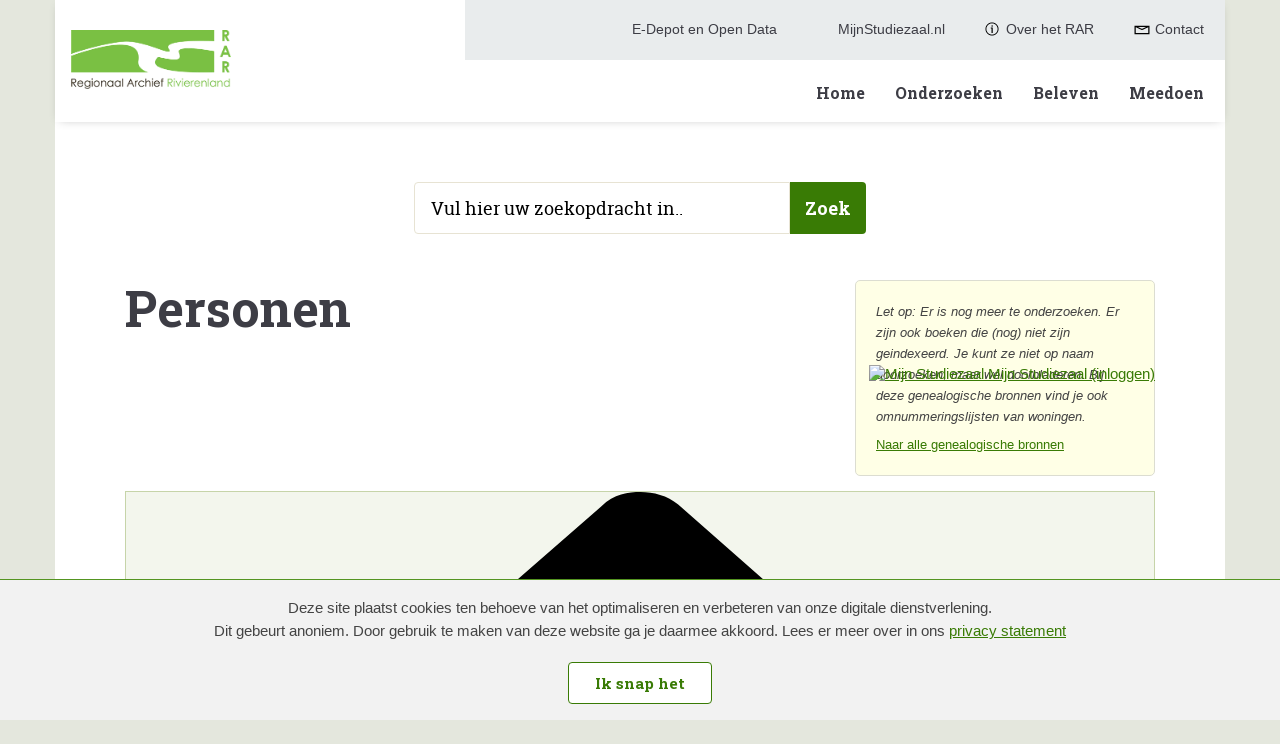

--- FILE ---
content_type: text/html; charset=UTF-8
request_url: https://regionaalarchiefrivierenland.nl/personen?mivast=102&mizig=100&miadt=102&milang=nl&mif2=Bruid
body_size: 99816
content:
<!doctype html>
<html class="s-no-javascript  not-loaded  " lang="nl">
    <head>
        <meta charset="UTF-8">
        <meta http-equiv="x-ua-compatible" content="ie=edge">
        <title>    Personen (Regionaal Archief Rivierenland)
</title>

            <!--
            Copyright (c) Fabrique 2026 All rights reserved
            Developed by: Fabrique
            Contact: info@fabrique.nl
            Version: 1.0.0
            -->
        
        <meta name="viewport" content="width=device-width, initial-scale=1">

                    <link rel="stylesheet" href="/bundles/zichthtmldev/css/styleguide.css?1.0.0">
                    

                        <!-- Google Tag Manager -->
            <script>(function(w,d,s,l,i){w[l]=w[l]||[];w[l].push(
                    {'gtm.start': new Date().getTime(),event:'gtm.js'}
                );var f=d.getElementsByTagName(s)[0],
                    j=d.createElement(s),dl=l!='dataLayer'?'&l='+l:'';j.async=true;j.src=
                    'https://www.googletagmanager.com/gtm.js?id='+i+dl;f.parentNode.insertBefore(j,f);
                })(window,document,'script','dataLayer','GTM-KK82TH4');</script>
            <!-- End Google Tag Manager -->
                                        <meta name="keywords" content="Personen,Genealogie,Archieven,Historisch onderzoek" />
                                <meta name="robots" content="noindex, follow" />
                                <meta name="description" content="Personen (Regionaal Archief Rivierenland)" />
                                <meta name="dc.publisher" content="Regionaal Archief Rivierenland" />
                                <meta name="dc.contributor" content="DE REE Archiefsystemen BV " />
                                <meta name="dc.rights" content="Text:Alle rechten voorbehouden aan Regionaal Archief Rivierenland" />
                                <meta name="dc.rights" content="Vormgeving en werking website: Alle rechten voorbehouden aan Regionaal Archief Rivierenland" />
                <meta name="description" content="Het RAR verzamelt en beheert archieven, afbeeldingen, kranten, boeken en documentatie over de gemeenten Buren, Culemborg, West Betuwe, Maasdriel, Neder-Betuwe, Tiel en Zaltbommel en over polders en waterschappen in Rivierenland.">
    <link href='https://fonts.googleapis.com/css?family=Roboto+Slab:400,100,300,700' rel='stylesheet' type='text/css'>

        <link rel="stylesheet" type="text/css" href="https://mifiles.archieven.nl/css/?102">
            <link rel="stylesheet" type="text/css" href="/assets/main.css?1.0.0" media="screen">
    

    
    <link rel="shortcut icon" href="/images/icons/favicon.ico?1.0.0">

        <script>
            'use strict';
            var html = document.getElementsByTagName('html')[0];
            html.className = html.className.replace('s-no-javascript', 's-javascript');
        </script>
    </head>

    <body class="" >
                                <!-- Google Tag Manager (noscript) -->
            <noscript><iframe src="https://www.googletagmanager.com/ns.html?id=GTM-KK82TH4" height="0" width="0" style="display:none;visibility:hidden"></iframe></noscript>
            <!-- End Google Tag Manager (noscript) -->
            
            <a href="#main-navigation" class="skiplink">
            <span>Ga direct naar de hoofdnavigatie</span><i class="icon"></i>
        </a>

        <a href="#content" class="skiplink">
            <span>Ga direct naar de content</span><i class="icon"></i>
        </a>
    

        

    
                                                                                    

    
                                                                                    
<header class="siteheader">
    <div class="navigation-mobile  js-mobile-header-toggle">
        <div class="navigation-mobile__inner">
            <div class="navigation-mobile__brand-wrapper">
                <a href="/" class="navigation-mobile__brand__link">
                    <img src="/images/logo.png?1.0.0" class="navigation-mobile__brand__image">
                </a>
            </div>
            <div class="js-mobile-header-toggle__trigger  navigation-mobile__hamburger-wrapper">
                <span class="navigation-mobile__hamburger">
                    <span class="navigation-mobile__hamburger__line  navigation-mobile__hamburger__line--top"></span>
                    <span class="navigation-mobile__hamburger__line  navigation-mobile__hamburger__line--middle--top"></span>
                    <span class="navigation-mobile__hamburger__line  navigation-mobile__hamburger__line--middle--bottom"></span>
                    <span class="navigation-mobile__hamburger__line  navigation-mobile__hamburger__line--bottom"></span>
                </span>
            </div>
        </div>
        <div class="js-mobile-header-toggle__target  navigation-mobile__target">
            <div class="navigation-mobile__target__inner">

                <nav class="navigation  navigation--main" role="navigation">
                    <ol class="navigation__list">
                                                    <li class="navigation__list__item">
                                <a href="/home" class="navigation__list__link">Home</a>
                            </li>
                                                    <li class="navigation__list__item">
                                <a href="/onderzoeken" class="navigation__list__link">Onderzoeken</a>
                            </li>
                                                    <li class="navigation__list__item">
                                <a href="/beleven" class="navigation__list__link">Beleven</a>
                            </li>
                                                    <li class="navigation__list__item">
                                <a href="/meedoen" class="navigation__list__link">Meedoen</a>
                            </li>
                                            </ol>
                </nav>

                <nav class="navigation  navigation--service" role="navigation">
                    <ol class="navigation__list">
                                                    <li class="navigation__list__item">
                                <a href="/e-depot-en-open-data" class="navigation__list__link">
                                    <i class="nav-icon  nav-icon--navigation--e-depot-en-open-data"></i>
                                    <span>E-Depot en Open Data</span>
                                </a>
                            </li>
                                                    <li class="navigation__list__item">
                                <a href="/mijn-studiezaal" class="navigation__list__link">
                                    <i class="nav-icon  nav-icon--navigation--mijnstudiezaal.nl"></i>
                                    <span>MijnStudiezaal.nl</span>
                                </a>
                            </li>
                                                    <li class="navigation__list__item">
                                <a href="/over-het-rar" class="navigation__list__link">
                                    <i class="nav-icon  nav-icon--navigation--over-het-rar"></i>
                                    <span>Over het RAR</span>
                                </a>
                            </li>
                                                    <li class="navigation__list__item">
                                <a href="/contact" class="navigation__list__link">
                                    <i class="nav-icon  nav-icon--navigation--contact"></i>
                                    <span>Contact</span>
                                </a>
                            </li>
                                            </ol>
                </nav>

            </div>
        </div>
    </div>

    <div class="navigation-desktop">
        <div class="container--navigation">
            <div class="row">
                <div class="col-xs-12">
                    <div class="navigation-desktop__inner">
                        <div class="navigation-mobile__brand-wrapper">
                            <a href="/" class="navigation-mobile__brand__link">
                                <img src="/images/logo.png?1.0.0" class="navigation-mobile__brand__image">
                            </a>
                        </div>

                        <div class="navigation-desktop__target">

                            <div class="navigation  navigation--main">
                                <nav role="navigation" id="main-navigation">
                                    <ol class="navigation__list">
                                                                                    <li class="navigation__list__item">
                                                <a href="/home" class="navigation__list__link">Home</a>
                                            </li>
                                                                                    <li class="navigation__list__item">
                                                <a href="/onderzoeken" class="navigation__list__link">Onderzoeken</a>
                                            </li>
                                                                                    <li class="navigation__list__item">
                                                <a href="/beleven" class="navigation__list__link">Beleven</a>
                                            </li>
                                                                                    <li class="navigation__list__item">
                                                <a href="/meedoen" class="navigation__list__link">Meedoen</a>
                                            </li>
                                                                            </ol>
                                </nav>
                            </div>

                            <div class="navigation  navigation--service">
                                <nav role="navigation">
                                    <ol class="navigation__list">
                                                                                    <li class="navigation__list__item">
                                                <i class="nav-icon  nav-icon--navigation--e-depot-en-open-data"></i>
                                                <a href="/e-depot-en-open-data" class="navigation__list__link">
                                                    <span>E-Depot en Open Data</span>
                                                </a>
                                            </li>
                                                                                    <li class="navigation__list__item">
                                                <i class="nav-icon  nav-icon--navigation--mijnstudiezaal.nl"></i>
                                                <a href="/mijn-studiezaal" class="navigation__list__link">
                                                    <span>MijnStudiezaal.nl</span>
                                                </a>
                                            </li>
                                                                                    <li class="navigation__list__item">
                                                <i class="nav-icon  nav-icon--navigation--over-het-rar"></i>
                                                <a href="/over-het-rar" class="navigation__list__link">
                                                    <span>Over het RAR</span>
                                                </a>
                                            </li>
                                                                                    <li class="navigation__list__item">
                                                <i class="nav-icon  nav-icon--navigation--contact"></i>
                                                <a href="/contact" class="navigation__list__link">
                                                    <span>Contact</span>
                                                </a>
                                            </li>
                                                                            </ol>
                                </nav>
                            </div>
                        </div>
                    </div>
                </div>
            </div>
        </div>
    </div>
</header>

    
            
    <div class="container">
        <div class=" padding-big">
            <div class="section">
                <div class="row  row--flex-wrap">

                                            <div class="col-xs-12">
                            <form action="/alles" id="search_source">
                                <div class="searchbar  searchbar--small">
                                    <label class="searchbar__label">
                                        <input name="mizk_alle" placeholder="Vul hier uw zoekopdracht in.."  type="search" class="searchbar__input">
                                    </label>
                                    <button type="submit" class="searchbar__button  searchbar__button--desktop">
                                        <span class="searchbar__button__text">Zoek</span>
                                    </button>
                                </div>
                            </form>
                        </div>
                    
                                                                <div class="col-xs-12">
                            <div class="section-memorix">
                                <h1 class="search__title">
                                    Personen
                                </h1>

                                                                    <div class="helpbox">
                                        <p>Let op: Er is nog meer te onderzoeken. Er zijn ook boeken die (nog) niet zijn geindexeerd. Je kunt ze niet op naam doorzoeken, maar wel doorbladeren. Bij deze genealogische bronnen vind je ook omnummeringslijsten van woningen.</p>
                                                                                    <a href="https://regionaalarchiefrivierenland.nl/archieven?mivast=102&amp;mizig=185&amp;miadt=102&amp;milang=nl&amp;miview=tbl">
                                                Naar alle genealogische bronnen
                                            </a>
                                                                            </div>
                                
                                <div class="section-contentpage-content">
                                    <div class="columnblock">
                                        <script type="text/javascript">mi_params=new Object();mi_params['mivast']="102";mi_params['mizig']="100";mi_params['miadt']="102";mi_params['miq']="4646738098";mi_params['miaet']="1";mi_params['miamount']="20";mi_params['mistart']="0";mi_params['micols']="1";mi_params['milang']="nl";mi_params['miview']="tbl";mi_params['mif2']="Bruid";mi_params['misessid']="iebtqabi7pr3dbvpofbvfsb9v5";mi_params['mires']="1";var mi_useprox = {};mi_useprox.uniUrl = true;mi_useprox.wmdPopup = true;mi_useprox.dialog = false;mi_useprox.headerurl = true;mi_nextpage="/nl/page/2";</script><div class="mi_page mi_page_form"> <script type="text/javascript">if (typeof mi_loadscriptsdone == 'undefined') {var mi_proxyurl='/maisi_ajax_proxy.php';var mi_lang='nl';var mi_urlsrv='//srv.archieven.nl/';var mi_proxies='//srv.archieven.nl/proxies/';var mi_jspath='//srv.archieven.nl/js_min/';var mi_version='25.4.2';var mi_msurl='https://mijnstudiezaal.nl/ms/f?p=102';var mi_htmlhead;function mi_gethtmlhead(){if(mi_htmlhead)return mi_htmlhead;var e=document.getElementsByTagName('head')[0];return e&&(mi_htmlhead=e),mi_htmlhead}function mi_addevent(e,i,t){return e.addEventListener?(e.addEventListener(i,t,!1),!0):e.attachEvent?e.attachEvent('on'+i,t):void(e['on'+i]=t)}function mi_loadcss(e,i){var t,a;document.getElementById(e)||(t=mi_gethtmlhead(),(a=document.createElement('link')).id=e,a.rel='stylesheet',a.type='text/css',a.href=i,a.media='all',t.appendChild(a))}function mi_loadjs(e,i,t){var a,n;document.getElementById(e)||(a=mi_gethtmlhead(),(n=document.createElement('script')).id=e,n.src=i,n.type='text/javascript',n.async=!0,t&&(n.readyState?n.onreadystatechange=function(){'loaded'!=n.readyState&&'complete'!=n.readyState||(n.onreadystatechange=null,t())}:n.onload=function(){t()}),a.appendChild(n))}function mi_domready(e){'loading'!=document.readyState?e():document.addEventListener('DOMContentLoaded',e)}function mi_scriptsloaded(e,i){'undefined'!=typeof mi_getElementByClassName||'complete'==document.readyState||'function'==typeof mi_initpage?i?setTimeout(function(){e()},i):e():setTimeout(function(){mi_scriptsloaded(e,i)},100)}mi_loadjs('mi_jsalg',mi_jspath+'algemeen.js?v='+mi_version,function(){mi_initpage(),mi_scriptsloaded(mi_initpage),setTimeout(function(){mi_unlockbuttons(document),mi_focusform(),mi_backbutton()},10)}),mi_loadjs('mi_jsarc',mi_jspath+'accordion.js?v='+mi_version),mi_loadjs('mi_jsaut',mi_jspath+'autocomplete.js?v='+mi_version),mi_loadjs('mi_jsalg',mi_jspath+'algemeen.js?v='+mi_version),mi_loadjs('mi_jsbox',mi_jspath+'mibox.js?v='+mi_version,function(){Mibox.init()}),mi_loadjs('mi_jstt2','//mifiles.archieven.nl/default/js/opentip/mi-opentip.min.js'),mi_loadcss('mi_csstt2','//mifiles.archieven.nl/default/js/opentip/opentip.css'),mi_loadjs('mi_jscal','//mifiles.archieven.nl/default/js/calendar/calendar.min.js'),mi_loadjs('mi_jspika','//mifiles.archieven.nl/default/js/pikaday/pikaday.js'),mi_loadcss('mi_csspika','//mifiles.archieven.nl/default/js/pikaday/pikaday.css'),mi_loadjs('mi_jstag','//mifiles.archieven.nl/default/js/taggle/js/taggle.min.js'),mi_loadcss('mi_csstag','//mifiles.archieven.nl/default/js/taggle/default.css'),mi_loadcss('mi_cssicon','//mifiles.archieven.nl/default/css/fontawesome/css/all.css');var mi_loadscriptsdone=!0;}</script> <nav id="mi_breadcrumb" class="mi_breadcrumb"> <ol class="mi_ol mi_flex mi_flex_wrap"> <li class="mi_li mi_flex_nowrap"> <a href='https://regionaalarchiefrivierenland.nl' class="mi_flex mi_flex_center" title="Begin hier met zoeken"> <span class="mi_small_svg"> <svg xmlns="http://www.w3.org/2000/svg" viewBox="0 0 576 512"> <path d="M575.8 255.5c0 18-15 32.1-32 32.1l-32 0 .7 160.2c0 2.7-.2 5.4-.5 8.1l0 16.2c0 22.1-17.9 40-40 40l-16 0c-1.1 0-2.2 0-3.3-.1c-1.4 .1-2.8 .1-4.2 .1L416 512l-24 0c-22.1 0-40-17.9-40-40l0-24 0-64c0-17.7-14.3-32-32-32l-64 0c-17.7 0-32 14.3-32 32l0 64 0 24c0 22.1-17.9 40-40 40l-24 0-31.9 0c-1.5 0-3-.1-4.5-.2c-1.2 .1-2.4 .2-3.6 .2l-16 0c-22.1 0-40-17.9-40-40l0-112c0-.9 0-1.9 .1-2.8l0-69.7-32 0c-18 0-32-14-32-32.1c0-9 3-17 10-24L266.4 8c7-7 15-8 22-8s15 2 21 7L564.8 231.5c8 7 12 15 11 24z" /> </svg> </span> </a> </li> <li class="mi_flex mi_flex_center mi_flex_nowrap mi_li "> <span class="mi_small_svg mi_m_ver" style="margin:0 0.25em;" aria-role="none"> <svg xmlns="http://www.w3.org/2000/svg" width="16" height="16" viewBox="0 0 60 60"> <path d="M46.65,30.62a1.68,1.68,0,0,1-.53,1.21L21.57,56.38a1.65,1.65,0,0,1-2.42,0l-2.64-2.63a1.65,1.65,0,0,1,0-2.42L37.22,30.62,16.51,9.91a1.65,1.65,0,0,1,0-2.42l2.64-2.64a1.67,1.67,0,0,1,2.42,0L46.12,29.41A1.66,1.66,0,0,1,46.65,30.62Z" /> </svg> </span> <span title='Personen' aria-current="page">
Personen
</span> </li> </ol> </nav> <div id="ajaxUserinfo" data-ajax="miview=userinfo"> <div id="mi_user_links_display" class="mi_user_links"> <div class="mi_loggedin miformline" ><div class="miformitem"><a class="miformitemlink" href="https://regionaalarchiefrivierenland.nl/personen?mivast=102&amp;mizig=100&amp;miadt=102&amp;miview=ms&amp;milang=nl"><span><img src="//mifiles.archieven.nl/default/images/mijnstudiezaal16.png" alt="Mijn Studiezaal"> Mijn Studiezaal (inloggen)</span></a></div></div> </div> </div> <div id="mi_search_page_display" class="mi_search_page"> <div class="mi_form_info"> <div class="mi_formheader mi_duration_l mi_trans_all mi_trans_all mi_ease"> <span class="mi_searchtitle mi_bold">
Personen
<div class="mi_searchtitleIcon"> </div> </span> <div id="mi_inleiding_content"> <div class="mi_form_inleiding"> <button class="mi_button_a_style mi_bold mi_toggle" data-t-open="Meer..." data-t-close="Minder..." data-target="mi_form_textslide">Meer...</button> </div> <div> <div id="mi_form_textslide" class="mi_form_textslide form_slide_closed mi_duration_m"><div class="mi_form_text"><p> <strong>Zoeken naar personen</strong></p> <p> Voordat je gaat zoeken op personen bij het RAR, raden wij je aan om de pagina te lezen over bronnen voor familieonderzoek: <a href="https://regionaalarchiefrivierenland.nl/genealogische-bronnen">https://regionaalarchiefrivierenland.nl/genealogische-bronnen</a>.&nbsp; Uitgebreide hulp bij het zoeken, vind je op <a href="https://regionaalarchiefrivierenland.nl/hulp-bij-zoeken">https://regionaalarchiefrivierenland.nl/hulp-bij-zoeken</a>&nbsp; &nbsp;</p> <p> <strong>Eenvoudig zoeken</strong><br /> In de bovenste groene balk zie je een zoekveld. Hier kun je trefwoorden invullen waarop je binnen de zoekresultaten wilt zoeken. Je zoekt hiermee dan in alle beschrijvingsvelden van een persoon.</p> <p> Kun je niet vinden wat je zoekt, dan betekent dat nog niet altijd dat we het niet hebben. Neem dan contact op met onze studiezaal! 0344 612 230 of <a href="https://regionaalarchiefrivierenland.nl/vraag-over-archiefonderzoek">https://regionaalarchiefrivierenland.nl/vraag-over-archiefonderzoek</a></p> <p> <strong>Uitgebreid zoeken</strong><br /> Klik op de knop &lsquo;Uitgebreid zoeken&rsquo; aan de rechterkant en er opent een extra zoekvenster. In dit venster kun je zoeken op 2 of meer personen tegelijk. Standaard kun je de gegevens van 2 personen invullen. Wil je personen toevoegen, klik dan op de + naast het woord &lsquo;Persoon&rsquo;. Wil je deze persoon weer verwijderen, klik dan op de &lsquo;x&rsquo; achter de persoon.</p> <p> <strong><em>Personen</em></strong><br /> Voor personen kun je zoeken op Achternaam, Tussenvoegsel, Voornaam en Rol. Je moet minimaal een voornaam of achternaam invullen. Wat je in het zoekveld &lsquo;Achternaam&rsquo; invult, wordt ook gezocht in het veld &lsquo;Patroniem&rsquo;.</p> <p> Vooral bij oudere namen is zoeken met wildcards (bijvoorbeeld *) aan te raden i.v.m. spellingsvarianten. De meest gebruikte wildcards zijn:</p> <ul> <li> Een ? (vraagteken) vervangt een letter</li> <li> Een * (sterretje) vervangt een aantal letters</li> <li> Door een $ (dollarteken) voor een zoekterm te zetten, zoek je naar woorden die op elkaar lijken.</li> </ul> <p> <strong><em>Overige</em></strong><br /> Onder het kopje &lsquo;Overige&rsquo; kun je zoeken op Plaats, Soort bron en Periode van de inschrijving of akte waarin de gezochte persoon voorkomt.&nbsp;&nbsp;</p> <p> <strong>Filters</strong><br /> Je kunt de zoekresultaten ook beperken door de filters te gebruiken in de groene balk onder het zoekveld &lsquo;Alle Velden&rsquo;. De filters zijn: Bron, Gemeente, Plaats en Rol.</p> <p> <strong>Zoekresultaten</strong><br /> Als je alle zoekcriteria hebt bepaald, klik je op de knop &lsquo;Zoek&rsquo;.</p> <p> De resultaten in de lijst kun je op- of aflopend sorteren op Achternaam, Voornaam, Datum, Plaats of Rol door te klikken op de pijltjes achter de kolomnamen.</p> </div></div> </div> </div> </div> </div> <form id="mi_form3" class="mi_form3 mi_color_primary mi_duration_m mi_trans_all mi_ease" action="/personen" onsubmit="mi_submit_form(this);return false;"> <input name="mivast" type="hidden" value="102" /> <input name="miadt" type="hidden" value="102" /> <input name="mizig" type="hidden" value="100" /> <input name="miview" type="hidden" value="tbl" /> <input name="milang" type="hidden" value="nl" /> <input name="micols" type="hidden" value="1" /> <input name="mif2" type="hidden" value="Bruid" /> <div class="mi_form3_zoekveld"> <div class="mi_form3_filters_container"> <div class="mi_form3_zoekvelden"> <div class="mi_form3_flexbox"> <div class="mi_table_td mi_table_cs2 alle-woorden-td"> <div class="miformitemlink miformitemlinkmain"> <label for="mizk_alle" class="mi_duration_s mi_ease mi_trans_all">Alle velden</label><div class="mi_default_input" style="display: flex;"><input type="text" id="mizk_alle" name="mizk_alle" value="" size="0" autocomplete="off" autocorrect="off" autocapitalize="off" spellcheck="false" placeholder="Alle velden"></input><button class="mi_button_a_style mi_zoek_tips mi_tooltip" data-miotid="mi_tsc" title="Zoektips" aria-label="Zoek tips" type="button"><span class="mi_small_svg"><svg xmlns="http://www.w3.org/2000/svg" viewBox="0 0 512 512"> <path d="M464 256A208 208 0 1 0 48 256a208 208 0 1 0 416 0zM0 256a256 256 0 1 1 512 0A256 256 0 1 1 0 256zm169.8-90.7c7.9-22.3 29.1-37.3 52.8-37.3h58.3c34.9 0 63.1 28.3 63.1 63.1c0 22.6-12.1 43.5-31.7 54.8L280 264.4c-.2 13-10.9 23.6-24 23.6c-13.3 0-24-10.7-24-24V250.5c0-8.6 4.6-16.5 12.1-20.8l44.3-25.4c4.7-2.7 7.6-7.7 7.6-13.1c0-8.4-6.8-15.1-15.1-15.1H222.6c-3.4 0-6.4 2.1-7.5 5.3l-.4 1.2c-4.4 12.5-18.2 19-30.6 14.6s-19-18.2-14.6-30.6l.4-1.2zM224 352a32 32 0 1 1 64 0 32 32 0 1 1 -64 0z" /> </svg></span></button><div id="mi_tsc" class="mi_hidden"><p>Door leestekens in uw zoekopdracht te gebruiken, zoekt u specifieker of juist breder:</p> <ul> <li>Gebruik een <b>vraagteken (?)</b> om één letter te vervangen.</li> <li>Gebruik een <b>sterretje (*)</b> om meer letters te vervangen.</li> <li>Gebruik een <b>dollarteken ($)</b> voor uw zoekterm voor resultaten die op elkaar lijken.</li> <li>Gebruik een <b>minteken (-)</b> om zoektermen uit te sluiten.</li> <li>Gebruik een <b>Dubbele aanhalingstekens (" ")</b> aan het begin en einde van uw zoektermen om naar de exacte combinatie van woirden te zoeken.</li> </ul> <p>Voorbeelden van het gebruik van deze leestekens en meer zoektips vindt u <a href="https://www.archieven.nl/nl/help?id=31" target="_blank">hier</a>.</p></div></div> </div> </div> <div class="mi_table_td mi_table_cs2"> <div class="mi_form3_zoekbtns mi_no_select"> <button type="submit" id="zoekknop_top" class="mi_form3_button mi_color_button_important">Zoek</button> <button type='button' aria-expanded='false' class='mi_form3_button mi_color_button_default' onclick='mi_form.toggle_advanced_search();' id='mi_topnav_btn'>Uitgebreid zoeken<div><span class='mi_arrow mi_arrow-top'></div></span></button> </div> </div> </div> </div> </div> </div> <div class="mi_form3_fieldsets mi_duration_m" style="overflow: hidden;visibility: hidden;"> <div class="mi_form3_fieldsets_container"> <div class="mi_form3_flexbox"> <fieldset class="type_hidden" id="fs"> <div class="mi_form3_filters_container"> <div class="mi_form3_zoekvelden"> </div> </div> </fieldset> <fieldset class="type_display" id="fsPersoon"> <div class="mi_form3_fieldheader"><legend><span>Persoon</span><a class="mi_btn mi_add" alt="deze velden nogmaals toevoegen aan dit zoekformulier" title="deze velden nogmaals toevoegen aan dit zoekformulier" onclick="mi_form3_duplicate(this);return false;"><span class="mi_add_icon"></span></a><a class="mi_btn mi_remove" alt="deze velden verbergen" title="deze velden verbergen" onclick="mi_form3_removefieldset(this);return false;" style="display:none;"><span class="mi_remove_icon"></span></a></legend></div> <div class="mi_form3_filters_container"> <div class="mi_form3_zoekvelden"> <div class="mi_table"> <div class="mi_table_tr mi_hider"> <div class="mi_table_td "> <label for="mip1" class="mi_formlabel">Achternaam</label> </div> <div class="mi_table_td"> <div class="mi_formrow"> <input name="mip1" id="mip1" type="text" value="" class="mi_textbox mi-default mi-val-wildcard" maxlength="50" data-autocomplete="miview=proxy&mialg=autocompleteform&miadt=102&mizig=100&mivast=102&mip2=mip1"/><span class="mi_tooltip mi_icoon mi_info_icon mi_no_select" title='U zoekt in zowel achternaam als patroniem. Als u in dit veld typt worden voorkomende namen met die beginletter(s) gesuggereerd. U kunt de wildcards _ (voor 1 letter) of * (voor meer tekens) gebruiken. '>&nbsp;</span> </div> <div class="clear"> <!-- --> </div> </div> </div> <div class="mi_table_tr mi_hider"> <div class="mi_table_td "> <label for="mip2" class="mi_formlabel">Tussenvoegsel</label> </div> <div class="mi_table_td"> <div class="mi_formrow"> <input name="mip2" id="mip2" type="text" value="" class="mi_textbox mi-val-wildcard" maxlength="50" /> </div> <div class="clear"> <!-- --> </div> </div> </div> <div class="mi_table_tr mi_hider"> <div class="mi_table_td "> <label for="mip3" class="mi_formlabel">Voornaam</label> </div> <div class="mi_table_td"> <div class="mi_formrow"> <input name="mip3" id="mip3" type="text" value="" class="mi_textbox mi-val-wildcard" maxlength="50" /><span class="mi_tooltip mi_icoon mi_info_icon mi_no_select" title='U kunt de wildcards _ (voor 1 letter) of * (voor meer tekens) gebruiken.'>&nbsp;</span> </div> <div class="clear"> <!-- --> </div> </div> </div> <div class="mi_table_tr mi_hider"> <div class="mi_table_td "> <label for="mip4" class="mi_formlabel">Rol</label> </div> <div class="mi_table_td"> <div class="mi_formrow"> <input name="mip4" id="mip4" type="text" value="Bruid" class="mi_textbox mi-val-wildcard" maxlength="50" readonly data-autocomplete="miview=proxy&mialg=autocompleteform&miadt=102&mizig=100&mivast=102&mip2=mip4"/><span class="mi_tooltip mi_icoon mi_info_icon mi_no_select" title='Als u in dit veld typt worden voorkomende rollen met die beginletter(s) gesuggereerd. U kunt de wildcards _ (voor 1 letter) of * (voor meer tekens) gebruiken.'>&nbsp;</span> </div> <div class="clear"> <!-- --> </div> </div> </div> </div> </div> </div> </fieldset> <fieldset class="type_display" id="fsOverige"> <div class="mi_form3_fieldheader"><legend><span>Overige</span></legend></div> <div class="mi_form3_filters_container"> <div class="mi_form3_zoekvelden"> <div class="mi_table"> <div class="mi_table_tr mi_hider"> <div class="mi_table_td "> <label for="mip5" class="mi_formlabel">Plaats</label> </div> <div class="mi_table_td"> <div class="mi_formrow"> <input name="mip5" id="mip5" type="text" value="" class="mi_textbox mi-val-wildcard" maxlength="50" data-autocomplete="miview=proxy&mialg=autocompleteform&miadt=102&mizig=100&mivast=102&mip2=mip5"/><span class="mi_tooltip mi_icoon mi_info_icon mi_no_select" title='Als u in dit veld typt worden voorkomende namen met die beginletter(s) gesuggereerd. U kunt de wildcards _ (voor 1 letter) of * (voor meer tekens) gebruiken.'>&nbsp;</span> </div> <div class="clear"> <!-- --> </div> </div> </div> <div class="mi_table_tr mi_hider"> <div class="mi_table_td "> <label for="mib1" class="mi_formlabel">Bron</label> </div> <div class="mi_table_td"> <div class="mi_formrow"> <select class="mi_textbox" name="mib1" id="mib1"> <option selected="selected" value="">&nbsp;</option> <option value="158">Begraafinschrijving</option> <option value="479">Belastingregister</option> <option value="111">Bidprentje</option> <option value="288">Borgbrief</option> <option value="31">Bouwdossier</option> <option value="700">Document</option> <option value="156">Doopinschrijving</option> <option value="203">Dossier</option> <option value="140">Echtscheidingsakte</option> <option value="7">Foto</option> <option value="113">Geboorteakte</option> <option value="204">Hinderwetvergunning</option> <option value="109">Huwelijksakte</option> <option value="410">Huwelijksbijlage</option> <option value="451">Inschrijving in burgerboek</option> <option value="888">Inschrijving in obituarium</option> <option value="227">Keurvergunning</option> <option value="577">Lidmateninschrijving</option> <option value="1103">Naamkaart</option> <option value="1095">Naamsaanneming</option> <option value="224">Notariële akte</option> <option value="382">Omgevingsvergunning</option> <option value="114">Overlijdensakte</option> <option value="549">Overlijdensverklaring</option> <option value="843">Pagina in belastingregister</option> <option value="765">Pagina in militaire zaken</option> <option value="102">Persoon in akte</option> <option value="112">Persoon in bevolkingsregister</option> <option value="867">Persoon in bron</option> <option value="488">Persoon in schepenakte</option> <option value="455">Persoonskaart</option> <option value="26">Procesdossier</option> <option value="225">Schepenakte</option> <option value="157">Trouwinschrijving</option> <option value="636">Wezendossier</option> </select> </div> <div class="clear"> <!-- --> </div> </div> </div> <div class="mi_table_tr mi_hider"> <div class="mi_table_td "> <label for="mibj" class="mi_formlabel">Periode</label> </div> <div class="mi_table_td"> <div class="mi_formrow"> <input name="mibj" id="mibj" type="text" value="" class="mi_datebox mi-val-date mi_date_input" maxlength="10" placeholder="" autocomplete="off" /><script>mi_scriptsloaded(function() {mi_setupcalender();});</script> <label for="miej" class="mi_formlabel mi_formlabel_inline">t/m</label> <input name="miej" id="miej" type="text" value="" class="mi_datebox mi-val-date mi_date_input" maxlength="10" placeholder="" autocomplete="off" /><script>mi_scriptsloaded(function() {mi_setupcalender();});</script><span class="mi_tooltip mi_icoon mi_info_icon mi_no_select" title='U kunt zoeken op dag-maand-jaar (dd-mm-yyyy) , maand-jaar (mm-yyyy) of op jaar (yyyy)'>&nbsp;</span> </div> <div class="clear"> <!-- --> </div> </div> </div> </div> </div> </div> </fieldset> </div> <div class="mi_form3_flexbox" id="form3_extra"> <div class="mi_table_td mi_table_cs2"></div> <div class="mi_table_td mi_table_cs2"> <div class="mi_form3_uitgeb" style="display: flex ;margin-bottom: 12px;"> <button type="submit" class="mi_form3_button mi_color_button_important">Zoek</button> </div> </div> </div> </div> </div> <div class="messagebox mi_hidden"></div> </form> <div class="mi_form3_filters"> <div class="mi_form3_filter_header"> <div class="mi_form3_filterbtns mi_no_select"> <button type="button" id="ftb_mif1" aria-expanded="false" class="mi_form3_button mi_color_primary">
Bron
<div><span class="mi_arrow mi_arrow-top"></span></div> </button> <button type="button" id="ftb_mif4" aria-expanded="false" class="mi_form3_button mi_color_primary">
Gemeente
<div><span class="mi_arrow mi_arrow-top"></span></div> </button> <button type="button" id="ftb_mif3" aria-expanded="false" class="mi_form3_button mi_color_primary">
Plaats
<div><span class="mi_arrow mi_arrow-top"></span></div> </button> <button type="button" id="ftb_mif2" aria-expanded="false" class="mi_form3_button mi_color_primary">
Rol
<div><span class="mi_arrow mi_arrow-top"></span></div> </button> </div> </div> <div id="fc_mif1" class="mi_form3_filter mi_color_secondary" filter-open="false" style="height: 0px; display: none; overflow: hidden;"> <div class="mi_form3_filterbtn" style="padding-right: 40px;"> <button class="mi_color_button_default mi_fltp"> <svg xmlns="http://www.w3.org/2000/svg" width="16" height="16" viewBox="0 0 60 60"> <path d="M45.48,7.05a1.79,1.79,0,0,1-.56,1.29L22.86,30.4,44.92,52.45a1.81,1.81,0,0,1,.56,1.29A1.77,1.77,0,0,1,44.92,55l-2.81,2.81a1.77,1.77,0,0,1-2.58,0L13.38,31.69a1.78,1.78,0,0,1,0-2.59L39.53,3a1.77,1.77,0,0,1,2.58,0l2.81,2.81A1.77,1.77,0,0,1,45.48,7.05Z" /> </svg> </button> </div> <div class="mi_form3_filtercontainer mi_c_ver"> <ul id="mi_fi_mif1" class="mi_form3_ul"> <li class="mi_form3_li" mi-filter-nr="156" mi-filter-alt="Doopinschrijving"> <a class="mi_hyperlink" href="https://regionaalarchiefrivierenland.nl/personen?mivast=102&amp;mizig=100&amp;miadt=102&amp;milang=nl&amp;mif1=156" title="" >Doopinschrijving (1) </a> </li> <li class="mi_form3_li" mi-filter-nr="109" mi-filter-alt="Huwelijksakte"> <a class="mi_hyperlink" href="https://regionaalarchiefrivierenland.nl/personen?mivast=102&amp;mizig=100&amp;miadt=102&amp;milang=nl&amp;mif1=109" title="" >Huwelijksakte (33.802) </a> </li> <li class="mi_form3_li" mi-filter-nr="410" mi-filter-alt="Huwelijksbijlage"> <a class="mi_hyperlink" href="https://regionaalarchiefrivierenland.nl/personen?mivast=102&amp;mizig=100&amp;miadt=102&amp;milang=nl&amp;mif1=410" title="" >Huwelijksbijlage (26) </a> </li> <li class="mi_form3_li" mi-filter-nr="577" mi-filter-alt="Lidmateninschrijving"> <a class="mi_hyperlink" href="https://regionaalarchiefrivierenland.nl/personen?mivast=102&amp;mizig=100&amp;miadt=102&amp;milang=nl&amp;mif1=577" title="" >Lidmateninschrijving (1) </a> </li> <li class="mi_form3_li" mi-filter-nr="157" mi-filter-alt="Trouwinschrijving"> <a class="mi_hyperlink" href="https://regionaalarchiefrivierenland.nl/personen?mivast=102&amp;mizig=100&amp;miadt=102&amp;milang=nl&amp;mif1=157" title="" >Trouwinschrijving (65.634) </a> </li> </ul> </div> <div class="mi_form3_filterbtn"> <button class="mi_color_button_default mi_fltn"> <svg xmlns="http://www.w3.org/2000/svg" width="16" height="16" viewBox="0 0 60 60"> <path d="M46.65,30.62a1.68,1.68,0,0,1-.53,1.21L21.57,56.38a1.65,1.65,0,0,1-2.42,0l-2.64-2.63a1.65,1.65,0,0,1,0-2.42L37.22,30.62,16.51,9.91a1.65,1.65,0,0,1,0-2.42l2.64-2.64a1.67,1.67,0,0,1,2.42,0L46.12,29.41A1.66,1.66,0,0,1,46.65,30.62Z" /> </svg> </button> </div> </div> <div id="fc_mif4" class="mi_form3_filter mi_color_secondary" filter-open="false" style="height: 0px; display: none; overflow: hidden;"> <div class="mi_form3_filterbtn" style="padding-right: 40px;"> <button class="mi_color_button_default mi_fltp"> <svg xmlns="http://www.w3.org/2000/svg" width="16" height="16" viewBox="0 0 60 60"> <path d="M45.48,7.05a1.79,1.79,0,0,1-.56,1.29L22.86,30.4,44.92,52.45a1.81,1.81,0,0,1,.56,1.29A1.77,1.77,0,0,1,44.92,55l-2.81,2.81a1.77,1.77,0,0,1-2.58,0L13.38,31.69a1.78,1.78,0,0,1,0-2.59L39.53,3a1.77,1.77,0,0,1,2.58,0l2.81,2.81A1.77,1.77,0,0,1,45.48,7.05Z" /> </svg> </button> </div> <div class="mi_form3_filtercontainer mi_c_ver"> <div class="mi_c_hor"> <input id='mi_in_mif4' type='text' class='mi_inputfield' name='search' value='' placeholder='Zoeken in dit filter' autocomplete='off'/> </div> <ul id="mi_fi_mif4" class="mi_form3_ul"> <li class="mi_form3_li" mi-filter-nr="Aalst" mi-filter-alt="Aalst"> <a class="mi_hyperlink" href="https://regionaalarchiefrivierenland.nl/personen?mivast=102&amp;mizig=100&amp;miadt=102&amp;milang=nl&amp;mif4=Aalst" title="" >Aalst (139) </a> </li> <li class="mi_form3_li" mi-filter-nr="Alem" mi-filter-alt="Alem"> <a class="mi_hyperlink" href="https://regionaalarchiefrivierenland.nl/personen?mivast=102&amp;mizig=100&amp;miadt=102&amp;milang=nl&amp;mif4=Alem" title="" >Alem (420) </a> </li> <li class="mi_form3_li" mi-filter-nr="Ammerzoden" mi-filter-alt="Ammerzoden"> <a class="mi_hyperlink" href="https://regionaalarchiefrivierenland.nl/personen?mivast=102&amp;mizig=100&amp;miadt=102&amp;milang=nl&amp;mif4=Ammerzoden" title="" >Ammerzoden (3.389) </a> </li> <li class="mi_form3_li" mi-filter-nr="Asperen" mi-filter-alt="Asperen"> <a class="mi_hyperlink" href="https://regionaalarchiefrivierenland.nl/personen?mivast=102&amp;mizig=100&amp;miadt=102&amp;milang=nl&amp;mif4=Asperen" title="" >Asperen (1.223) </a> </li> <li class="mi_form3_li" mi-filter-nr="Beesd" mi-filter-alt="Beesd"> <a class="mi_hyperlink" href="https://regionaalarchiefrivierenland.nl/personen?mivast=102&amp;mizig=100&amp;miadt=102&amp;milang=nl&amp;mif4=Beesd" title="" >Beesd (834) </a> </li> <li class="mi_form3_li" mi-filter-nr="Beusichem" mi-filter-alt="Beusichem"> <a class="mi_hyperlink" href="https://regionaalarchiefrivierenland.nl/personen?mivast=102&amp;mizig=100&amp;miadt=102&amp;milang=nl&amp;mif4=Beusichem" title="" >Beusichem (398) </a> </li> <li class="mi_form3_li" mi-filter-nr="Brakel" mi-filter-alt="Brakel"> <a class="mi_hyperlink" href="https://regionaalarchiefrivierenland.nl/personen?mivast=102&amp;mizig=100&amp;miadt=102&amp;milang=nl&amp;mif4=Brakel" title="" >Brakel (2.447) </a> </li> <li class="mi_form3_li" mi-filter-nr="Bruchem" mi-filter-alt="Bruchem"> <a class="mi_hyperlink" href="https://regionaalarchiefrivierenland.nl/personen?mivast=102&amp;mizig=100&amp;miadt=102&amp;milang=nl&amp;mif4=Bruchem" title="" >Bruchem (335) </a> </li> <li class="mi_form3_li" mi-filter-nr="Buren" mi-filter-alt="Buren"> <a class="mi_hyperlink" href="https://regionaalarchiefrivierenland.nl/personen?mivast=102&amp;mizig=100&amp;miadt=102&amp;milang=nl&amp;mif4=Buren" title="" >Buren (8.592) </a> </li> <li class="mi_form3_li" mi-filter-nr="Buurmalsen" mi-filter-alt="Buurmalsen"> <a class="mi_hyperlink" href="https://regionaalarchiefrivierenland.nl/personen?mivast=102&amp;mizig=100&amp;miadt=102&amp;milang=nl&amp;mif4=Buurmalsen" title="" >Buurmalsen (280) </a> </li> <li class="mi_form3_li" mi-filter-nr="Culemborg" mi-filter-alt="Culemborg"> <a class="mi_hyperlink" href="https://regionaalarchiefrivierenland.nl/personen?mivast=102&amp;mizig=100&amp;miadt=102&amp;milang=nl&amp;mif4=Culemborg" title="" >Culemborg (8.316) </a> </li> <li class="mi_form3_li" mi-filter-nr="Dalem" mi-filter-alt="Dalem"> <a class="mi_hyperlink" href="https://regionaalarchiefrivierenland.nl/personen?mivast=102&amp;mizig=100&amp;miadt=102&amp;milang=nl&amp;mif4=Dalem" title="" >Dalem (155) </a> </li> <li class="mi_form3_li" mi-filter-nr="Deil" mi-filter-alt="Deil"> <a class="mi_hyperlink" href="https://regionaalarchiefrivierenland.nl/personen?mivast=102&amp;mizig=100&amp;miadt=102&amp;milang=nl&amp;mif4=Deil" title="" >Deil (491) </a> </li> <li class="mi_form3_li" mi-filter-nr="Dodewaard" mi-filter-alt="Dodewaard"> <a class="mi_hyperlink" href="https://regionaalarchiefrivierenland.nl/personen?mivast=102&amp;mizig=100&amp;miadt=102&amp;milang=nl&amp;mif4=Dodewaard" title="" >Dodewaard (1.306) </a> </li> <li class="mi_form3_li" mi-filter-nr="Driel" mi-filter-alt="Driel"> <a class="mi_hyperlink" href="https://regionaalarchiefrivierenland.nl/personen?mivast=102&amp;mizig=100&amp;miadt=102&amp;milang=nl&amp;mif4=Driel" title="" >Driel (3.762) </a> </li> <li class="mi_form3_li" mi-filter-nr="Echteld" mi-filter-alt="Echteld"> <a class="mi_hyperlink" href="https://regionaalarchiefrivierenland.nl/personen?mivast=102&amp;mizig=100&amp;miadt=102&amp;milang=nl&amp;mif4=Echteld" title="" >Echteld (393) </a> </li> <li class="mi_form3_li" mi-filter-nr="Erichem" mi-filter-alt="Erichem"> <a class="mi_hyperlink" href="https://regionaalarchiefrivierenland.nl/personen?mivast=102&amp;mizig=100&amp;miadt=102&amp;milang=nl&amp;mif4=Erichem" title="" >Erichem (189) </a> </li> <li class="mi_form3_li" mi-filter-nr="Est en Opijnen" mi-filter-alt="Est en Opijnen"> <a class="mi_hyperlink" href="https://regionaalarchiefrivierenland.nl/personen?mivast=102&amp;mizig=100&amp;miadt=102&amp;milang=nl&amp;mif4=Est+en+Opijnen" title="" >Est en Opijnen (352) </a> </li> <li class="mi_form3_li" mi-filter-nr="Gameren" mi-filter-alt="Gameren"> <a class="mi_hyperlink" href="https://regionaalarchiefrivierenland.nl/personen?mivast=102&amp;mizig=100&amp;miadt=102&amp;milang=nl&amp;mif4=Gameren" title="" >Gameren (3.094) </a> </li> <li class="mi_form3_li" mi-filter-nr="Geldermalsen" mi-filter-alt="Geldermalsen"> <a class="mi_hyperlink" href="https://regionaalarchiefrivierenland.nl/personen?mivast=102&amp;mizig=100&amp;miadt=102&amp;milang=nl&amp;mif4=Geldermalsen" title="" >Geldermalsen (3.166) </a> </li> <li class="mi_form3_li" mi-filter-nr="Haaften" mi-filter-alt="Haaften"> <a class="mi_hyperlink" href="https://regionaalarchiefrivierenland.nl/personen?mivast=102&amp;mizig=100&amp;miadt=102&amp;milang=nl&amp;mif4=Haaften" title="" >Haaften (407) </a> </li> <li class="mi_form3_li" mi-filter-nr="Hedel" mi-filter-alt="Hedel"> <a class="mi_hyperlink" href="https://regionaalarchiefrivierenland.nl/personen?mivast=102&amp;mizig=100&amp;miadt=102&amp;milang=nl&amp;mif4=Hedel" title="" >Hedel (2.724) </a> </li> <li class="mi_form3_li" mi-filter-nr="Heerewaarden" mi-filter-alt="Heerewaarden"> <a class="mi_hyperlink" href="https://regionaalarchiefrivierenland.nl/personen?mivast=102&amp;mizig=100&amp;miadt=102&amp;milang=nl&amp;mif4=Heerewaarden" title="" >Heerewaarden (1.205) </a> </li> <li class="mi_form3_li" mi-filter-nr="Herwijnen" mi-filter-alt="Herwijnen"> <a class="mi_hyperlink" href="https://regionaalarchiefrivierenland.nl/personen?mivast=102&amp;mizig=100&amp;miadt=102&amp;milang=nl&amp;mif4=Herwijnen" title="" >Herwijnen (1.493) </a> </li> <li class="mi_form3_li" mi-filter-nr="Heukelum" mi-filter-alt="Heukelum"> <a class="mi_hyperlink" href="https://regionaalarchiefrivierenland.nl/personen?mivast=102&amp;mizig=100&amp;miadt=102&amp;milang=nl&amp;mif4=Heukelum" title="" >Heukelum (933) </a> </li> <li class="mi_form3_li" mi-filter-nr="Hurwenen" mi-filter-alt="Hurwenen"> <a class="mi_hyperlink" href="https://regionaalarchiefrivierenland.nl/personen?mivast=102&amp;mizig=100&amp;miadt=102&amp;milang=nl&amp;mif4=Hurwenen" title="" >Hurwenen (970) </a> </li> <li class="mi_form3_li" mi-filter-nr="Kerkwijk" mi-filter-alt="Kerkwijk"> <a class="mi_hyperlink" href="https://regionaalarchiefrivierenland.nl/personen?mivast=102&amp;mizig=100&amp;miadt=102&amp;milang=nl&amp;mif4=Kerkwijk" title="" >Kerkwijk (1.364) </a> </li> <li class="mi_form3_li" mi-filter-nr="Kesteren" mi-filter-alt="Kesteren"> <a class="mi_hyperlink" href="https://regionaalarchiefrivierenland.nl/personen?mivast=102&amp;mizig=100&amp;miadt=102&amp;milang=nl&amp;mif4=Kesteren" title="" >Kesteren (302) </a> </li> <li class="mi_form3_li" mi-filter-nr="Lienden" mi-filter-alt="Lienden"> <a class="mi_hyperlink" href="https://regionaalarchiefrivierenland.nl/personen?mivast=102&amp;mizig=100&amp;miadt=102&amp;milang=nl&amp;mif4=Lienden" title="" >Lienden (825) </a> </li> <li class="mi_form3_li" mi-filter-nr="Loevestein" mi-filter-alt="Loevestein"> <a class="mi_hyperlink" href="https://regionaalarchiefrivierenland.nl/personen?mivast=102&amp;mizig=100&amp;miadt=102&amp;milang=nl&amp;mif4=Loevestein" title="" >Loevestein (94) </a> </li> </ul> </div> <div class="mi_form3_filterbtn"> <button class="mi_color_button_default mi_fltn"> <svg xmlns="http://www.w3.org/2000/svg" width="16" height="16" viewBox="0 0 60 60"> <path d="M46.65,30.62a1.68,1.68,0,0,1-.53,1.21L21.57,56.38a1.65,1.65,0,0,1-2.42,0l-2.64-2.63a1.65,1.65,0,0,1,0-2.42L37.22,30.62,16.51,9.91a1.65,1.65,0,0,1,0-2.42l2.64-2.64a1.67,1.67,0,0,1,2.42,0L46.12,29.41A1.66,1.66,0,0,1,46.65,30.62Z" /> </svg> </button> </div> </div> <div id="fc_mif3" class="mi_form3_filter mi_color_secondary" filter-open="false" style="height: 0px; display: none; overflow: hidden;"> <div class="mi_form3_filterbtn" style="padding-right: 40px;"> <button class="mi_color_button_default mi_fltp"> <svg xmlns="http://www.w3.org/2000/svg" width="16" height="16" viewBox="0 0 60 60"> <path d="M45.48,7.05a1.79,1.79,0,0,1-.56,1.29L22.86,30.4,44.92,52.45a1.81,1.81,0,0,1,.56,1.29A1.77,1.77,0,0,1,44.92,55l-2.81,2.81a1.77,1.77,0,0,1-2.58,0L13.38,31.69a1.78,1.78,0,0,1,0-2.59L39.53,3a1.77,1.77,0,0,1,2.58,0l2.81,2.81A1.77,1.77,0,0,1,45.48,7.05Z" /> </svg> </button> </div> <div class="mi_form3_filtercontainer mi_c_ver"> <div class="mi_c_hor"> <input id='mi_in_mif3' type='text' class='mi_inputfield' name='search' value='' placeholder='Zoeken in dit filter' autocomplete='off'/> </div> <ul id="mi_fi_mif3" class="mi_form3_ul"> <li class="mi_form3_li" mi-filter-nr="&#39;s-Gravenhage" mi-filter-alt="&#39;s-Gravenhage"> <a class="mi_hyperlink" href="https://regionaalarchiefrivierenland.nl/personen?mivast=102&amp;mizig=100&amp;miadt=102&amp;milang=nl&amp;mif3=%27s-Gravenhage" title="" >'s-Gravenhage (54) </a> </li> <li class="mi_form3_li" mi-filter-nr="&#39;s-Gravenland" mi-filter-alt="&#39;s-Gravenland"> <a class="mi_hyperlink" href="https://regionaalarchiefrivierenland.nl/personen?mivast=102&amp;mizig=100&amp;miadt=102&amp;milang=nl&amp;mif3=%27s-Gravenland" title="" >'s-Gravenland (1) </a> </li> <li class="mi_form3_li" mi-filter-nr="&#39;s-Hertogenbosch" mi-filter-alt="&#39;s-Hertogenbosch"> <a class="mi_hyperlink" href="https://regionaalarchiefrivierenland.nl/personen?mivast=102&amp;mizig=100&amp;miadt=102&amp;milang=nl&amp;mif3=%27s-Hertogenbosch" title="" >'s-Hertogenbosch (93) </a> </li> <li class="mi_form3_li" mi-filter-nr="&#39;t Waal" mi-filter-alt="&#39;t Waal"> <a class="mi_hyperlink" href="https://regionaalarchiefrivierenland.nl/personen?mivast=102&amp;mizig=100&amp;miadt=102&amp;milang=nl&amp;mif3=%27t+Waal" title="" >'t Waal (1) </a> </li> <li class="mi_form3_li" mi-filter-nr="Aalburg" mi-filter-alt="Aalburg"> <a class="mi_hyperlink" href="https://regionaalarchiefrivierenland.nl/personen?mivast=102&amp;mizig=100&amp;miadt=102&amp;milang=nl&amp;mif3=Aalburg" title="" >Aalburg (4) </a> </li> <li class="mi_form3_li" mi-filter-nr="Aalst" mi-filter-alt="Aalst"> <a class="mi_hyperlink" href="https://regionaalarchiefrivierenland.nl/personen?mivast=102&amp;mizig=100&amp;miadt=102&amp;milang=nl&amp;mif3=Aalst" title="" >Aalst (179) </a> </li> <li class="mi_form3_li" mi-filter-nr="Aalten" mi-filter-alt="Aalten"> <a class="mi_hyperlink" href="https://regionaalarchiefrivierenland.nl/personen?mivast=102&amp;mizig=100&amp;miadt=102&amp;milang=nl&amp;mif3=Aalten" title="" >Aalten (2) </a> </li> <li class="mi_form3_li" mi-filter-nr="Aardenburg" mi-filter-alt="Aardenburg"> <a class="mi_hyperlink" href="https://regionaalarchiefrivierenland.nl/personen?mivast=102&amp;mizig=100&amp;miadt=102&amp;milang=nl&amp;mif3=Aardenburg" title="" >Aardenburg (2) </a> </li> <li class="mi_form3_li" mi-filter-nr="Aartswoud" mi-filter-alt="Aartswoud"> <a class="mi_hyperlink" href="https://regionaalarchiefrivierenland.nl/personen?mivast=102&amp;mizig=100&amp;miadt=102&amp;milang=nl&amp;mif3=Aartswoud" title="" >Aartswoud (1) </a> </li> <li class="mi_form3_li" mi-filter-nr="Abcoude" mi-filter-alt="Abcoude"> <a class="mi_hyperlink" href="https://regionaalarchiefrivierenland.nl/personen?mivast=102&amp;mizig=100&amp;miadt=102&amp;milang=nl&amp;mif3=Abcoude" title="" >Abcoude (1) </a> </li> <li class="mi_form3_li" mi-filter-nr="Acquoy" mi-filter-alt="Acquoy"> <a class="mi_hyperlink" href="https://regionaalarchiefrivierenland.nl/personen?mivast=102&amp;mizig=100&amp;miadt=102&amp;milang=nl&amp;mif3=Acquoy" title="" >Acquoy (245) </a> </li> <li class="mi_form3_li" mi-filter-nr="Afferden" mi-filter-alt="Afferden"> <a class="mi_hyperlink" href="https://regionaalarchiefrivierenland.nl/personen?mivast=102&amp;mizig=100&amp;miadt=102&amp;milang=nl&amp;mif3=Afferden" title="" >Afferden (10) </a> </li> <li class="mi_form3_li" mi-filter-nr="Aken" mi-filter-alt="Aken"> <a class="mi_hyperlink" href="https://regionaalarchiefrivierenland.nl/personen?mivast=102&amp;mizig=100&amp;miadt=102&amp;milang=nl&amp;mif3=Aken" title="" >Aken (2) </a> </li> <li class="mi_form3_li" mi-filter-nr="Alem" mi-filter-alt="Alem"> <a class="mi_hyperlink" href="https://regionaalarchiefrivierenland.nl/personen?mivast=102&amp;mizig=100&amp;miadt=102&amp;milang=nl&amp;mif3=Alem" title="" >Alem (490) </a> </li> <li class="mi_form3_li" mi-filter-nr="Alkmaar" mi-filter-alt="Alkmaar"> <a class="mi_hyperlink" href="https://regionaalarchiefrivierenland.nl/personen?mivast=102&amp;mizig=100&amp;miadt=102&amp;milang=nl&amp;mif3=Alkmaar" title="" >Alkmaar (5) </a> </li> <li class="mi_form3_li" mi-filter-nr="Almelo" mi-filter-alt="Almelo"> <a class="mi_hyperlink" href="https://regionaalarchiefrivierenland.nl/personen?mivast=102&amp;mizig=100&amp;miadt=102&amp;milang=nl&amp;mif3=Almelo" title="" >Almelo (1) </a> </li> <li class="mi_form3_li" mi-filter-nr="Almkerk" mi-filter-alt="Almkerk"> <a class="mi_hyperlink" href="https://regionaalarchiefrivierenland.nl/personen?mivast=102&amp;mizig=100&amp;miadt=102&amp;milang=nl&amp;mif3=Almkerk" title="" >Almkerk (3) </a> </li> <li class="mi_form3_li" mi-filter-nr="Alphen" mi-filter-alt="Alphen"> <a class="mi_hyperlink" href="https://regionaalarchiefrivierenland.nl/personen?mivast=102&amp;mizig=100&amp;miadt=102&amp;milang=nl&amp;mif3=Alphen" title="" >Alphen (7) </a> </li> <li class="mi_form3_li" mi-filter-nr="Alphen aan de Maas" mi-filter-alt="Alphen aan de Maas"> <a class="mi_hyperlink" href="https://regionaalarchiefrivierenland.nl/personen?mivast=102&amp;mizig=100&amp;miadt=102&amp;milang=nl&amp;mif3=Alphen+aan+de+Maas" title="" >Alphen aan de Maas (1) </a> </li> <li class="mi_form3_li" mi-filter-nr="Altforst" mi-filter-alt="Altforst"> <a class="mi_hyperlink" href="https://regionaalarchiefrivierenland.nl/personen?mivast=102&amp;mizig=100&amp;miadt=102&amp;milang=nl&amp;mif3=Altforst" title="" >Altforst (4) </a> </li> <li class="mi_form3_li" mi-filter-nr="Ameide" mi-filter-alt="Ameide"> <a class="mi_hyperlink" href="https://regionaalarchiefrivierenland.nl/personen?mivast=102&amp;mizig=100&amp;miadt=102&amp;milang=nl&amp;mif3=Ameide" title="" >Ameide (9) </a> </li> <li class="mi_form3_li" mi-filter-nr="Amerongen" mi-filter-alt="Amerongen"> <a class="mi_hyperlink" href="https://regionaalarchiefrivierenland.nl/personen?mivast=102&amp;mizig=100&amp;miadt=102&amp;milang=nl&amp;mif3=Amerongen" title="" >Amerongen (12) </a> </li> <li class="mi_form3_li" mi-filter-nr="Amersfoort" mi-filter-alt="Amersfoort"> <a class="mi_hyperlink" href="https://regionaalarchiefrivierenland.nl/personen?mivast=102&amp;mizig=100&amp;miadt=102&amp;milang=nl&amp;mif3=Amersfoort" title="" >Amersfoort (17) </a> </li> <li class="mi_form3_li" mi-filter-nr="Ammerzoden" mi-filter-alt="Ammerzoden"> <a class="mi_hyperlink" href="https://regionaalarchiefrivierenland.nl/personen?mivast=102&amp;mizig=100&amp;miadt=102&amp;milang=nl&amp;mif3=Ammerzoden" title="" >Ammerzoden (3.337) </a> </li> <li class="mi_form3_li" mi-filter-nr="Ammerzoden en Well" mi-filter-alt="Ammerzoden en Well"> <a class="mi_hyperlink" href="https://regionaalarchiefrivierenland.nl/personen?mivast=102&amp;mizig=100&amp;miadt=102&amp;milang=nl&amp;mif3=Ammerzoden+en+Well" title="" >Ammerzoden en Well (1) </a> </li> <li class="mi_form3_li" mi-filter-nr="Ammerzoden, Well en Wordragen" mi-filter-alt="Ammerzoden, Well en Wordragen"> <a class="mi_hyperlink" href="https://regionaalarchiefrivierenland.nl/personen?mivast=102&amp;mizig=100&amp;miadt=102&amp;milang=nl&amp;mif3=Ammerzoden%2c+Well+en+Wordragen" title="" >Ammerzoden, Well en Wordragen (4) </a> </li> <li class="mi_form3_li" mi-filter-nr="Amsterdam" mi-filter-alt="Amsterdam"> <a class="mi_hyperlink" href="https://regionaalarchiefrivierenland.nl/personen?mivast=102&amp;mizig=100&amp;miadt=102&amp;milang=nl&amp;mif3=Amsterdam" title="" >Amsterdam (142) </a> </li> <li class="mi_form3_li" mi-filter-nr="Andel" mi-filter-alt="Andel"> <a class="mi_hyperlink" href="https://regionaalarchiefrivierenland.nl/personen?mivast=102&amp;mizig=100&amp;miadt=102&amp;milang=nl&amp;mif3=Andel" title="" >Andel (8) </a> </li> <li class="mi_form3_li" mi-filter-nr="Andelst" mi-filter-alt="Andelst"> <a class="mi_hyperlink" href="https://regionaalarchiefrivierenland.nl/personen?mivast=102&amp;mizig=100&amp;miadt=102&amp;milang=nl&amp;mif3=Andelst" title="" >Andelst (26) </a> </li> <li class="mi_form3_li" mi-filter-nr="Ankeveen" mi-filter-alt="Ankeveen"> <a class="mi_hyperlink" href="https://regionaalarchiefrivierenland.nl/personen?mivast=102&amp;mizig=100&amp;miadt=102&amp;milang=nl&amp;mif3=Ankeveen" title="" >Ankeveen (1) </a> </li> </ul> </div> <div class="mi_form3_filterbtn"> <button class="mi_color_button_default mi_fltn"> <svg xmlns="http://www.w3.org/2000/svg" width="16" height="16" viewBox="0 0 60 60"> <path d="M46.65,30.62a1.68,1.68,0,0,1-.53,1.21L21.57,56.38a1.65,1.65,0,0,1-2.42,0l-2.64-2.63a1.65,1.65,0,0,1,0-2.42L37.22,30.62,16.51,9.91a1.65,1.65,0,0,1,0-2.42l2.64-2.64a1.67,1.67,0,0,1,2.42,0L46.12,29.41A1.66,1.66,0,0,1,46.65,30.62Z" /> </svg> </button> </div> </div> <div id="fc_mif2" class="mi_form3_filter mi_color_secondary" filter-open="false" style="height: 0px; display: none; overflow: hidden;"> <div class="mi_form3_filterbtn" style="padding-right: 40px;"> <button class="mi_color_button_default mi_fltp"> <svg xmlns="http://www.w3.org/2000/svg" width="16" height="16" viewBox="0 0 60 60"> <path d="M45.48,7.05a1.79,1.79,0,0,1-.56,1.29L22.86,30.4,44.92,52.45a1.81,1.81,0,0,1,.56,1.29A1.77,1.77,0,0,1,44.92,55l-2.81,2.81a1.77,1.77,0,0,1-2.58,0L13.38,31.69a1.78,1.78,0,0,1,0-2.59L39.53,3a1.77,1.77,0,0,1,2.58,0l2.81,2.81A1.77,1.77,0,0,1,45.48,7.05Z" /> </svg> </button> </div> <div class="mi_form3_filtercontainer mi_c_ver"> <ul id="mi_fi_mif2" class="mi_form3_ul"> <li class="mi_form3_li" mi-filter-nr="Bruid" mi-filter-alt="Bruid"> <a class="mi_hyperlink" href="https://regionaalarchiefrivierenland.nl/personen?mivast=102&amp;mizig=100&amp;miadt=102&amp;milang=nl&amp;mif2=Bruid" title="" >Bruid (99.464) </a> </li> </ul> </div> <div class="mi_form3_filterbtn"> <button class="mi_color_button_default mi_fltn"> <svg xmlns="http://www.w3.org/2000/svg" width="16" height="16" viewBox="0 0 60 60"> <path d="M46.65,30.62a1.68,1.68,0,0,1-.53,1.21L21.57,56.38a1.65,1.65,0,0,1-2.42,0l-2.64-2.63a1.65,1.65,0,0,1,0-2.42L37.22,30.62,16.51,9.91a1.65,1.65,0,0,1,0-2.42l2.64-2.64a1.67,1.67,0,0,1,2.42,0L46.12,29.41A1.66,1.66,0,0,1,46.65,30.62Z" /> </svg> </button> </div> </div> </div> <div class="mi_form3_bread"> <div id="miformlineDisplay" class="miformline"> <div class="miformitem"> <span class=" miformitemlink"><span>Filter:&nbsp;</span><span class=" mi_color_secondary"><a onclick=" mi_form3_open_filter('mif2');" title="Bruid">Bruid</a><a class=" mi_close_filter" href="https://regionaalarchiefrivierenland.nl/personen?mivast=102&amp;mizig=100&amp;miadt=102&amp;miview=tbl&amp;milang=nl">x</a></span></span> <button type='button' class='mi_form3_button mi_color_secondary' onclick='mi_filters.clear();' id='mi_clear_filters_btn'>Filters legen</button> </div> </div> </div> <script type="text/javascript">
mi_scriptsloaded(function () {
mi_setsearchform('formextended_100');
}, 10);
mi_scriptsloaded(function () {
mi_setupcalender();
}, 500);
</script> </div> </div> <div class="mi_page mi_page_result"> <div id="mi_resultpage" class="mi_resultpage"> <script type="text/javascript">if (typeof mi_loadscriptsdone == 'undefined') {var mi_proxyurl='/maisi_ajax_proxy.php';var mi_lang='nl';var mi_urlsrv='//srv.archieven.nl/';var mi_proxies='//srv.archieven.nl/proxies/';var mi_jspath='//srv.archieven.nl/js_min/';var mi_version='25.4.2';var mi_msurl='https://mijnstudiezaal.nl/ms/f?p=102';var mi_htmlhead;function mi_gethtmlhead(){if(mi_htmlhead)return mi_htmlhead;var e=document.getElementsByTagName('head')[0];return e&&(mi_htmlhead=e),mi_htmlhead}function mi_addevent(e,i,t){return e.addEventListener?(e.addEventListener(i,t,!1),!0):e.attachEvent?e.attachEvent('on'+i,t):void(e['on'+i]=t)}function mi_loadcss(e,i){var t,a;document.getElementById(e)||(t=mi_gethtmlhead(),(a=document.createElement('link')).id=e,a.rel='stylesheet',a.type='text/css',a.href=i,a.media='all',t.appendChild(a))}function mi_loadjs(e,i,t){var a,n;document.getElementById(e)||(a=mi_gethtmlhead(),(n=document.createElement('script')).id=e,n.src=i,n.type='text/javascript',n.async=!0,t&&(n.readyState?n.onreadystatechange=function(){'loaded'!=n.readyState&&'complete'!=n.readyState||(n.onreadystatechange=null,t())}:n.onload=function(){t()}),a.appendChild(n))}function mi_domready(e){'loading'!=document.readyState?e():document.addEventListener('DOMContentLoaded',e)}function mi_scriptsloaded(e,i){'undefined'!=typeof mi_getElementByClassName||'complete'==document.readyState||'function'==typeof mi_initpage?i?setTimeout(function(){e()},i):e():setTimeout(function(){mi_scriptsloaded(e,i)},100)}mi_loadjs('mi_jsalg',mi_jspath+'algemeen.js?v='+mi_version,function(){mi_initpage(),mi_scriptsloaded(mi_initpage),setTimeout(function(){mi_unlockbuttons(document),mi_focusform(),mi_backbutton()},10)}),mi_loadjs('mi_jsarc',mi_jspath+'accordion.js?v='+mi_version),mi_loadjs('mi_jsaut',mi_jspath+'autocomplete.js?v='+mi_version),mi_loadjs('mi_jsalg',mi_jspath+'algemeen.js?v='+mi_version),mi_loadjs('mi_jsbox',mi_jspath+'mibox.js?v='+mi_version,function(){Mibox.init()}),mi_loadjs('mi_jstt2','//mifiles.archieven.nl/default/js/opentip/mi-opentip.min.js'),mi_loadcss('mi_csstt2','//mifiles.archieven.nl/default/js/opentip/opentip.css'),mi_loadjs('mi_jscal','//mifiles.archieven.nl/default/js/calendar/calendar.min.js'),mi_loadjs('mi_jspika','//mifiles.archieven.nl/default/js/pikaday/pikaday.js'),mi_loadcss('mi_csspika','//mifiles.archieven.nl/default/js/pikaday/pikaday.css'),mi_loadjs('mi_jstag','//mifiles.archieven.nl/default/js/taggle/js/taggle.min.js'),mi_loadcss('mi_csstag','//mifiles.archieven.nl/default/js/taggle/default.css'),mi_loadcss('mi_cssicon','//mifiles.archieven.nl/default/css/fontawesome/css/all.css');var mi_loadscriptsdone=!0;}</script><img id="mipreserveurl" src="https://preserve-rar.archieven.nl/mi-102/set/iebtqabi7pr3dbvpofbvfsb9v5?mivast=102" style="width:1px;height:1px;position:absolute;top:-9999px;" alt="beacon" /> <script type="text/javascript">
mi_googlemapskey = 'AIzaSyDWZPKu_qG5HxbvUonQ8Owcxtr8ePDzzNA';
mi_params["mihits"] = '99464';
</script> <div class="pageround"> <div class="mi_resulttable mizig-100"> <div class="mi_search_info"> <div id="mi_hits" class="mi_hits" data-mishow="True"> <span class="mi_hits_count">99.464</span><span class="mi_hits_label">&nbsp; personen</span> </div> <div class="mi_sort_row"> <label class="mi_sort_label" for="mi_select_sort">sorteren op:</label> <div data-json="mivast=102&amp;mizig=100&amp;miadt=102&amp;miaet=1&amp;micols=1&amp;milang=nl&amp;misort=ach%7casc&amp;miview=tbl&amp;mif2=Bruid&amp;mipart=maintop_right" id="mi_part_maintop_right"> <div class="mi_sort"> <div id="mi_div_select"> <div id="mi_select_sort_group"> <select class="mi_textbox" onchange="submit_select('mi_select_sort')"
name="mi_select_sort" id="mi_select_sort" aria-label="Categorie om te sorteren""> <option value="voo|asc" >Voornaam</option> <option value="pat|asc" >Patroniem</option> <option value="ach|asc" selected data-misortbl>Achternaam</option> <option value="pla|asc" >Plaats</option> <option value="dt|asc" >Datum</option> <option value="lee|asc" >Leeftijd</option> <option value="rol|asc" >Rol</option> </select> <div id="mi_select_sort_icon" class="mi_sort_icon"> <svg xmlns="http://www.w3.org/2000/svg" viewBox="0 0 24 24"> <rect class="mi_sort_order_bg" x="0" y="0" width="24" height="24" fill="#FAB127" /> <path class="mi_sort_order_path" d="M7.41 8.59L12 13.17l4.59-4.58L18 10l-6 6-6-6 1.41-1.41z" fill="black" /> </svg> </div> </div></div> <div id="mi_div_order_by"> <div id="mi_select_orderby_group"> <select class="mi_textbox" onchange="submit_select('mi_select_orderby')"
name="mi_select_orderby" id="mi_select_orderby" aria-label="Sorteren op""> <option value="desc" >aflopend</option> <option value="asc" selected>oplopend</option> </select> <div id="mi_select_orderby_icon" class="mi_sort_icon"> <svg xmlns="http://www.w3.org/2000/svg" viewBox="0 0 24 24"> <rect class="mi_sort_order_bg" x="0" y="0" width="24" height="24" fill="#FAB127" /> <path class="mi_sort_order_path" d="M7.41 8.59L12 13.17l4.59-4.58L18 10l-6 6-6-6 1.41-1.41z" fill="black" /> </svg> </div> </div></div> </div> </div> </div> <div data-json="mivast=102&amp;mizig=100&amp;miadt=102&amp;miaet=1&amp;micols=1&amp;milang=nl&amp;misort=ach%7casc&amp;miview=tbl&amp;mif2=Bruid&amp;mipart=top" id="mi_part_top"> <div class="mi_nav_top"> <label class="mi_nav_header">weergave:</label> <div id="navigation" class="mi_view_links mi_toggle"> <a title="Tabelweergave is actief" href="https://regionaalarchiefrivierenland.nl/personen?mivast=102&amp;mizig=100&amp;miadt=102&amp;miview=tbl&amp;milang=nl&amp;mif2=Bruid" rel="nofollow" class="mi_toggle_option mi_active" data-toggle-value="tbl|20" data-toggle-name="Tabelweergave" data-toggle-active=" is actief" data-toggle-callback="mi_results.load_view"><svg xmlns="http://www.w3.org/2000/svg" viewBox="0 0 60 60"> <path d="M57.75,4.08H2.49a1,1,0,0,0-1,1V56.75a1,1,0,0,0,1,1H58.75V5.11A1,1,0,0,0,57.75,4.08ZM17.38,52.19a1.17,1.17,0,0,1-1.1,1.2h-11a1.17,1.17,0,0,1-1.1-1.2V44.87h0a1.16,1.16,0,0,1,1.1-1.21h11a1.16,1.16,0,0,1,1.09,1.22Zm0-16.68a1.16,1.16,0,0,1-1.1,1.19h-11a1.16,1.16,0,0,1-1.1-1.19V28.17A1.16,1.16,0,0,1,5.28,27h11a1.16,1.16,0,0,1,1.09,1.23Zm0-16.69A1.16,1.16,0,0,1,16.28,20h-11a1.16,1.16,0,0,1-1.1-1.19V11.5h0a1.17,1.17,0,0,1,1.1-1.22h11a1.16,1.16,0,0,1,1.09,1.23ZM36.72,52.19a1.17,1.17,0,0,1-1.1,1.2h-11a1.17,1.17,0,0,1-1.1-1.2V44.87h0a1.16,1.16,0,0,1,1.1-1.21h11a1.16,1.16,0,0,1,1.09,1.22Zm0-16.68a1.16,1.16,0,0,1-1.1,1.19h-11a1.16,1.16,0,0,1-1.1-1.19V28.17A1.16,1.16,0,0,1,24.62,27h11a1.16,1.16,0,0,1,1.09,1.23Zm0-16.69A1.16,1.16,0,0,1,35.62,20h-11a1.16,1.16,0,0,1-1.1-1.19V11.5h0a1.17,1.17,0,0,1,1.1-1.22h11a1.16,1.16,0,0,1,1.09,1.23ZM56.06,52.19a1.17,1.17,0,0,1-1.1,1.2H44a1.17,1.17,0,0,1-1.1-1.2V44.87h0A1.16,1.16,0,0,1,44,43.65H55a1.16,1.16,0,0,1,1.09,1.22Zm0-16.68A1.16,1.16,0,0,1,55,36.7H44a1.16,1.16,0,0,1-1.1-1.19V28.17A1.16,1.16,0,0,1,44,27H55a1.16,1.16,0,0,1,1.09,1.23Zm0-16.69A1.16,1.16,0,0,1,55,20H44a1.16,1.16,0,0,1-1.1-1.19V11.5h0A1.17,1.17,0,0,1,44,10.27H55a1.16,1.16,0,0,1,1.09,1.23Z" /> </svg></a> <a title="Detailweergave" href="https://regionaalarchiefrivierenland.nl/personen?mivast=102&amp;mizig=100&amp;miadt=102&amp;miview=ldt&amp;milang=nl&amp;mif2=Bruid" rel="nofollow" class="mi_toggle_option" data-toggle-value="ldt|4" data-toggle-name="Detailweergave" data-toggle-active="" data-toggle-callback="mi_results.load_view"><svg xmlns="http://www.w3.org/2000/svg" viewBox="0 0 60 60"> <path d="M50.22,44.07H30.64a5.54,5.54,0,0,0-5.58,5.52h0v.06a5.62,5.62,0,0,0,5.58,5.58H50.12a5.58,5.58,0,0,0,.1-11.16Z" /> <circle cx="11.16" cy="49.65" r="6.95" /> <circle cx="11.16" cy="30.17" r="6.95" /> <circle cx="11.16" cy="10.7" r="6.95" /> <path d="M26.13,3.54H54.75a1,1,0,0,1,1,1V16.81a1,1,0,0,1-1,1H26.07a1,1,0,0,1-1-1l.06-12.28A1,1,0,0,1,26.13,3.54Z" /> <path d="M26.13,23H54.75a1,1,0,0,1,1,1V36.31a1,1,0,0,1-1,1H26.07a1,1,0,0,1-1-1L25.13,24A1,1,0,0,1,26.13,23Z" /> <path d="M26.13,42.49H54.75a1,1,0,0,1,1,1V55.76a1,1,0,0,1-1,1H26.06a1,1,0,0,1-1-1l.07-12.28A1,1,0,0,1,26.13,42.49Z" /> <rect x="4.17" y="3.54" width="13.94" height="14.27" rx="1" /> <rect x="4.19" y="23.01" width="13.94" height="14.27" rx="1" /> <rect x="4.19" y="42.49" width="13.94" height="14.27" rx="1" /> </svg></a> </div> </div> </div> </div> <div class="mi_resulttable_cols"> <div class="mi_tdmain"> <div id="mi_template_mainbox" class="mainbox"> <div id="mi_toppager" class="mi_hidden"> <nav class="mi_pager" data-mimelding="Er zijn meer dan {0} resultaten. Gebruik filters, of zoek specifieker met uitgebreid zoeken om het aantal resultaten te verminderen."data-milimit="10000"> <div class="mi_navspace mi_ipadhidden"></div> <ul class="mi_ul"> <li class="mi_li mi_prev mi_vhidden" onclick="mi_pager.previous_page(); return false;"><a href="https://regionaalarchiefrivierenland.nl/personen?mivast=102&amp;mizig=100&amp;miadt=102&amp;miview=tbl&amp;milang=nl&amp;mistart=-20&amp;mif2=Bruid" title="vorige" data-mifetch><span><svg xmlns="http://www.w3.org/2000/svg" width="16" height="16" viewBox="0 0 60 60"> <path d="M45.48,7.05a1.79,1.79,0,0,1-.56,1.29L22.86,30.4,44.92,52.45a1.81,1.81,0,0,1,.56,1.29A1.77,1.77,0,0,1,44.92,55l-2.81,2.81a1.77,1.77,0,0,1-2.58,0L13.38,31.69a1.78,1.78,0,0,1,0-2.59L39.53,3a1.77,1.77,0,0,1,2.58,0l2.81,2.81A1.77,1.77,0,0,1,45.48,7.05Z" /> </svg></span></a></li><li class="mi_li mi_pager_li mi_active"><a href="https://regionaalarchiefrivierenland.nl/personen?mivast=102&amp;mizig=100&amp;miadt=102&amp;miview=tbl&amp;milang=nl&amp;mif2=Bruid" data-mifetch><span>1</span></a></li><li class="mi_li mi_li_dots mi_hidden"><span>...</span></li><li class="mi_li mi_pager_li"><a href="https://regionaalarchiefrivierenland.nl/personen?mivast=102&amp;mizig=100&amp;miadt=102&amp;miview=tbl&amp;milang=nl&amp;mistart=20&amp;mif2=Bruid" data-mifetch><span>2</span></a></li><li class="mi_li mi_pager_li"><a href="https://regionaalarchiefrivierenland.nl/personen?mivast=102&amp;mizig=100&amp;miadt=102&amp;miview=tbl&amp;milang=nl&amp;mistart=40&amp;mif2=Bruid" data-mifetch><span>3</span></a></li><li class="mi_li mi_pager_li"><a href="https://regionaalarchiefrivierenland.nl/personen?mivast=102&amp;mizig=100&amp;miadt=102&amp;miview=tbl&amp;milang=nl&amp;mistart=60&amp;mif2=Bruid" data-mifetch><span>4</span></a></li><li class="mi_li mi_pager_li"><a href="https://regionaalarchiefrivierenland.nl/personen?mivast=102&amp;mizig=100&amp;miadt=102&amp;miview=tbl&amp;milang=nl&amp;mistart=80&amp;mif2=Bruid" data-mifetch><span>5</span></a></li><li class="mi_li mi_pager_li"><a href="https://regionaalarchiefrivierenland.nl/personen?mivast=102&amp;mizig=100&amp;miadt=102&amp;miview=tbl&amp;milang=nl&amp;mistart=100&amp;mif2=Bruid" data-mifetch><span>6</span></a></li><li class="mi_li mi_li_dots"><span>...</span></li><li class="mi_li mi_pager_li mi_hidden"><a href="https://regionaalarchiefrivierenland.nl/personen?mivast=102&amp;mizig=100&amp;miadt=102&amp;miview=tbl&amp;milang=nl&amp;mistart=9960&amp;mif2=Bruid" data-mifetch><span>499</span></a></li><li class="mi_li mi_next" onclick="mi_pager.next_page(); return false;"><a href="https://regionaalarchiefrivierenland.nl/personen?mivast=102&amp;mizig=100&amp;miadt=102&amp;miview=tbl&amp;milang=nl&amp;mistart=20&amp;mif2=Bruid" title="volgende" data-mifetch><span><svg xmlns="http://www.w3.org/2000/svg" width="16" height="16" viewBox="0 0 60 60"> <path d="M46.65,30.62a1.68,1.68,0,0,1-.53,1.21L21.57,56.38a1.65,1.65,0,0,1-2.42,0l-2.64-2.63a1.65,1.65,0,0,1,0-2.42L37.22,30.62,16.51,9.91a1.65,1.65,0,0,1,0-2.42l2.64-2.64a1.67,1.67,0,0,1,2.42,0L46.12,29.41A1.66,1.66,0,0,1,46.65,30.62Z" /> </svg></span></a></li> </ul> <div class="mi_navspace mi_ipadhidden"> <div class="mi_pager_jump"> <input class="mi_pager_jump_i" title="Ga naar pagina"/> <button class="mi_pager_jump_b mi_color_button_default" aria-label="Spring naar pagina"><svg xmlns="http://www.w3.org/2000/svg" width="16" height="16" viewBox="0 0 60 60"> <path d="M46.65,30.62a1.68,1.68,0,0,1-.53,1.21L21.57,56.38a1.65,1.65,0,0,1-2.42,0l-2.64-2.63a1.65,1.65,0,0,1,0-2.42L37.22,30.62,16.51,9.91a1.65,1.65,0,0,1,0-2.42l2.64-2.64a1.67,1.67,0,0,1,2.42,0L46.12,29.41A1.66,1.66,0,0,1,46.65,30.62Z" /> </svg></button> </div> </div> </nav> </div> <div id="mi_resultsets" class="mi_tbl_view"> <div class="mi_resultset mi_tbl"> <div class="mi_table_overflow"> <table class="mi_table_view"> <tr class="mi_tableheader"><th class="mi_value">&nbsp;</th><th class="mi_value"><a href="https://regionaalarchiefrivierenland.nl/personen?mivast=102&amp;mizig=100&amp;miadt=102&amp;miview=tbl&amp;milang=nl&amp;misort=ach%7Cdesc&amp;mif2=Bruid" class="misort miactive-asc">Achternaam</a></th><th class="mi_value"><a href="https://regionaalarchiefrivierenland.nl/personen?mivast=102&amp;mizig=100&amp;miadt=102&amp;miview=tbl&amp;milang=nl&amp;misort=voo%7Casc&amp;mif2=Bruid" class="misort miactive-none">Voornaam</a></th><th class="mi_value"><a href="https://regionaalarchiefrivierenland.nl/personen?mivast=102&amp;mizig=100&amp;miadt=102&amp;miview=tbl&amp;milang=nl&amp;misort=dt%7Casc&amp;mif2=Bruid" class="misort miactive-none">Datum</a></th><th class="mi_value"><a href="https://regionaalarchiefrivierenland.nl/personen?mivast=102&amp;mizig=100&amp;miadt=102&amp;miview=tbl&amp;milang=nl&amp;misort=pla%7Casc&amp;mif2=Bruid" class="misort miactive-none">Plaats</a></th><th class="mi_value"><a href="https://regionaalarchiefrivierenland.nl/personen?mivast=102&amp;mizig=100&amp;miadt=102&amp;miview=tbl&amp;milang=nl&amp;misort=rol%7Casc&amp;mif2=Bruid" class="misort miactive-none">Rol</a></th></tr> <tr init tabindex="0" aria-role="button" aria-expanded="false" class="mi_odd rowlink" id="tr1135c2ff419a6426a8b39ccfb034f5b40" async data-id="135c2ff419a6426a8b39ccfb034f5b40" data-qr='mivast=102&mizig=100&miadt=102&miaet=54&micode=0010-311&minr=15559292&milang=nl&misort=ach%7Casc&mif2=Bruid'><td class="mi_value"><noscript><a href="https://regionaalarchiefrivierenland.nl/personen?mivast=102&amp;mizig=100&amp;miadt=102&amp;miview=ldt&amp;milang=nl&amp;misort=ach%7Casc&amp;mif2=Bruid&amp;micode=0010-311&amp;minr=15559292&amp;miaet=54">Trouwinschrijving</a></noscript><img src="//mifiles.archieven.nl/default/images/trouwinschrijving.png" alt="Trouwinschrijving" title="Trouwinschrijving" /></td><td class="mi_value">'s Gravendijk, van</td><td class="mi_value">Anna</td><td class="mi_value">09-11-1706</td><td class="mi_value">Tricht</td><td class="mi_value">Bruid</td></tr><tr class="mi_odd rowdet" id="tr2135c2ff419a6426a8b39ccfb034f5b40"><td colspan="6" style="display:none;" id="td135c2ff419a6426a8b39ccfb034f5b40"> </td></tr><tr init tabindex="0" aria-role="button" aria-expanded="false" class="mi_even rowlink" id="tr1a309e087615b40bab3190bcad46a44e2" async data-id="a309e087615b40bab3190bcad46a44e2" data-qr='mivast=102&mizig=100&miadt=102&miaet=54&micode=2119-1633&minr=42984305&milang=nl&misort=ach%7Casc&mif2=Bruid'><td class="mi_value"><noscript><a href="https://regionaalarchiefrivierenland.nl/personen?mivast=102&amp;mizig=100&amp;miadt=102&amp;miview=ldt&amp;milang=nl&amp;misort=ach%7Casc&amp;mif2=Bruid&amp;micode=2119-1633&amp;minr=42984305&amp;miaet=54">Huwelijksakte</a></noscript><img src="//mifiles.archieven.nl/default/images/huwelijksakte.png" alt="Huwelijksakte" title="Huwelijksakte" /></td><td class="mi_value">'t Lam</td><td class="mi_value">Adriana</td><td class="mi_value">03-06-1875</td><td class="mi_value">Buurmalsen</td><td class="mi_value">Bruid</td></tr><tr class="mi_even rowdet" id="tr2a309e087615b40bab3190bcad46a44e2"><td colspan="6" style="display:none;" id="tda309e087615b40bab3190bcad46a44e2"> </td></tr><tr init tabindex="0" aria-role="button" aria-expanded="false" class="mi_odd rowlink" id="tr1c1ece815349b453aa90aa13b507176c1" async data-id="c1ece815349b453aa90aa13b507176c1" data-qr='mivast=102&mizig=100&miadt=102&miaet=54&micode=3198-704&minr=9023103&milang=nl&misort=ach%7Casc&mif2=Bruid'><td class="mi_value"><noscript><a href="https://regionaalarchiefrivierenland.nl/personen?mivast=102&amp;mizig=100&amp;miadt=102&amp;miview=ldt&amp;milang=nl&amp;misort=ach%7Casc&amp;mif2=Bruid&amp;micode=3198-704&amp;minr=9023103&amp;miaet=54">Trouwinschrijving</a></noscript><img src="//mifiles.archieven.nl/default/images/trouwinschrijving.png" alt="Trouwinschrijving" title="Trouwinschrijving" /></td><td class="mi_value">A, van der</td><td class="mi_value">Geertruij</td><td class="mi_value">24-11-1782</td><td class="mi_value">Driel</td><td class="mi_value">Bruid</td></tr><tr class="mi_odd rowdet" id="tr2c1ece815349b453aa90aa13b507176c1"><td colspan="6" style="display:none;" id="tdc1ece815349b453aa90aa13b507176c1"> </td></tr><tr init tabindex="0" aria-role="button" aria-expanded="false" class="mi_even rowlink" id="tr1560b5d76af8d4ed987b83731802cb826" async data-id="560b5d76af8d4ed987b83731802cb826" data-qr='mivast=102&mizig=100&miadt=102&miaet=54&micode=0010-422&minr=10950773&milang=nl&misort=ach%7Casc&mif2=Bruid'><td class="mi_value"><noscript><a href="https://regionaalarchiefrivierenland.nl/personen?mivast=102&amp;mizig=100&amp;miadt=102&amp;miview=ldt&amp;milang=nl&amp;misort=ach%7Casc&amp;mif2=Bruid&amp;micode=0010-422&amp;minr=10950773&amp;miaet=54">Trouwinschrijving</a></noscript><img src="//mifiles.archieven.nl/default/images/trouwinschrijving.png" alt="Trouwinschrijving" title="Trouwinschrijving" /></td><td class="mi_value">A, van der</td><td class="mi_value">Annigie</td><td class="mi_value">28-07-1711</td><td class="mi_value">Culemborg</td><td class="mi_value">Bruid</td></tr><tr class="mi_even rowdet" id="tr2560b5d76af8d4ed987b83731802cb826"><td colspan="6" style="display:none;" id="td560b5d76af8d4ed987b83731802cb826"> </td></tr><tr init tabindex="0" aria-role="button" aria-expanded="false" class="mi_odd rowlink" id="tr15af06fa0789b4295ba8538369d4e86ff" async data-id="5af06fa0789b4295ba8538369d4e86ff" data-qr='mivast=102&mizig=100&miadt=102&miaet=54&micode=0010-422&minr=10950593&milang=nl&misort=ach%7Casc&mif2=Bruid'><td class="mi_value"><noscript><a href="https://regionaalarchiefrivierenland.nl/personen?mivast=102&amp;mizig=100&amp;miadt=102&amp;miview=ldt&amp;milang=nl&amp;misort=ach%7Casc&amp;mif2=Bruid&amp;micode=0010-422&amp;minr=10950593&amp;miaet=54">Trouwinschrijving</a></noscript><img src="//mifiles.archieven.nl/default/images/trouwinschrijving.png" alt="Trouwinschrijving" title="Trouwinschrijving" /></td><td class="mi_value">A, van der</td><td class="mi_value">Gerrigie</td><td class="mi_value">00-00-1710</td><td class="mi_value">Culemborg</td><td class="mi_value">Bruid</td></tr><tr class="mi_odd rowdet" id="tr25af06fa0789b4295ba8538369d4e86ff"><td colspan="6" style="display:none;" id="td5af06fa0789b4295ba8538369d4e86ff"> </td></tr><tr init tabindex="0" aria-role="button" aria-expanded="false" class="mi_even rowlink" id="tr13938d851f11540f88e0d74da28116c61" async data-id="3938d851f11540f88e0d74da28116c61" data-qr='mivast=102&mizig=100&miadt=102&miaet=54&micode=3198-313&minr=8978930&milang=nl&misort=ach%7Casc&mif2=Bruid'><td class="mi_value"><noscript><a href="https://regionaalarchiefrivierenland.nl/personen?mivast=102&amp;mizig=100&amp;miadt=102&amp;miview=ldt&amp;milang=nl&amp;misort=ach%7Casc&amp;mif2=Bruid&amp;micode=3198-313&amp;minr=8978930&amp;miaet=54">Trouwinschrijving</a></noscript><img src="//mifiles.archieven.nl/default/images/trouwinschrijving.png" alt="Trouwinschrijving" title="Trouwinschrijving" /></td><td class="mi_value">A, van der</td><td class="mi_value">Everdina</td><td class="mi_value">07-05-1730</td><td class="mi_value">Ammerzoden</td><td class="mi_value">Bruid</td></tr><tr class="mi_even rowdet" id="tr23938d851f11540f88e0d74da28116c61"><td colspan="6" style="display:none;" id="td3938d851f11540f88e0d74da28116c61"> </td></tr><tr init tabindex="0" aria-role="button" aria-expanded="false" class="mi_odd rowlink" id="tr102ef4d0db0dd49dcb7b36ae241f997ce" async data-id="02ef4d0db0dd49dcb7b36ae241f997ce" data-qr='mivast=102&mizig=100&miadt=102&miaet=54&micode=0010-1093&minr=15452407&milang=nl&misort=ach%7Casc&mif2=Bruid'><td class="mi_value"><noscript><a href="https://regionaalarchiefrivierenland.nl/personen?mivast=102&amp;mizig=100&amp;miadt=102&amp;miview=ldt&amp;milang=nl&amp;misort=ach%7Casc&amp;mif2=Bruid&amp;micode=0010-1093&amp;minr=15452407&amp;miaet=54">Trouwinschrijving</a></noscript><img src="//mifiles.archieven.nl/default/images/trouwinschrijving.png" alt="Trouwinschrijving" title="Trouwinschrijving" /></td><td class="mi_value">Aa, van</td><td class="mi_value">Anneken</td><td class="mi_value">29-06-1714</td><td class="mi_value">Maurik</td><td class="mi_value">Bruid</td></tr><tr class="mi_odd rowdet" id="tr202ef4d0db0dd49dcb7b36ae241f997ce"><td colspan="6" style="display:none;" id="td02ef4d0db0dd49dcb7b36ae241f997ce"> </td></tr><tr init tabindex="0" aria-role="button" aria-expanded="false" class="mi_even rowlink" id="tr1261efa531acf402fa3128e20c0db8a34" async data-id="261efa531acf402fa3128e20c0db8a34" data-qr='mivast=102&mizig=100&miadt=102&miaet=54&micode=0010-1093&minr=15440033&milang=nl&misort=ach%7Casc&mif2=Bruid'><td class="mi_value"><noscript><a href="https://regionaalarchiefrivierenland.nl/personen?mivast=102&amp;mizig=100&amp;miadt=102&amp;miview=ldt&amp;milang=nl&amp;misort=ach%7Casc&amp;mif2=Bruid&amp;micode=0010-1093&amp;minr=15440033&amp;miaet=54">Trouwinschrijving</a></noscript><img src="//mifiles.archieven.nl/default/images/trouwinschrijving.png" alt="Trouwinschrijving" title="Trouwinschrijving" /></td><td class="mi_value">Aa, van</td><td class="mi_value">Hermijntje</td><td class="mi_value">07-11-1708</td><td class="mi_value">Maurik</td><td class="mi_value">Bruid</td></tr><tr class="mi_even rowdet" id="tr2261efa531acf402fa3128e20c0db8a34"><td colspan="6" style="display:none;" id="td261efa531acf402fa3128e20c0db8a34"> </td></tr><tr init tabindex="0" aria-role="button" aria-expanded="false" class="mi_odd rowlink" id="tr1e1a18b8165504eb9881b62672e379c23" async data-id="e1a18b8165504eb9881b62672e379c23" data-qr='mivast=102&mizig=100&miadt=102&miaet=54&micode=0010-383&minr=16183877&milang=nl&misort=ach%7Casc&mif2=Bruid'><td class="mi_value"><noscript><a href="https://regionaalarchiefrivierenland.nl/personen?mivast=102&amp;mizig=100&amp;miadt=102&amp;miview=ldt&amp;milang=nl&amp;misort=ach%7Casc&amp;mif2=Bruid&amp;micode=0010-383&amp;minr=16183877&amp;miaet=54">Trouwinschrijving</a></noscript><img src="//mifiles.archieven.nl/default/images/trouwinschrijving.png" alt="Trouwinschrijving" title="Trouwinschrijving" /></td><td class="mi_value">Aa, van der</td><td class="mi_value">Anna Adriana</td><td class="mi_value">10-10-1728</td><td class="mi_value">Buren</td><td class="mi_value">Bruid</td></tr><tr class="mi_odd rowdet" id="tr2e1a18b8165504eb9881b62672e379c23"><td colspan="6" style="display:none;" id="tde1a18b8165504eb9881b62672e379c23"> </td></tr><tr init tabindex="0" aria-role="button" aria-expanded="false" class="mi_even rowlink" id="tr154018fe433a14c728b6cfc8f669eb286" async data-id="54018fe433a14c728b6cfc8f669eb286" data-qr='mivast=102&mizig=100&miadt=102&miaet=54&micode=0010-421&minr=9861030&milang=nl&misort=ach%7Casc&mif2=Bruid'><td class="mi_value"><noscript><a href="https://regionaalarchiefrivierenland.nl/personen?mivast=102&amp;mizig=100&amp;miadt=102&amp;miview=ldt&amp;milang=nl&amp;misort=ach%7Casc&amp;mif2=Bruid&amp;micode=0010-421&amp;minr=9861030&amp;miaet=54">Trouwinschrijving</a></noscript><img src="//mifiles.archieven.nl/default/images/trouwinschrijving.png" alt="Trouwinschrijving" title="Trouwinschrijving" /></td><td class="mi_value">Aa, van der</td><td class="mi_value">Joosje</td><td class="mi_value">06-03-1683</td><td class="mi_value">Culemborg</td><td class="mi_value">Bruid</td></tr><tr class="mi_even rowdet" id="tr254018fe433a14c728b6cfc8f669eb286"><td colspan="6" style="display:none;" id="td54018fe433a14c728b6cfc8f669eb286"> </td></tr><tr init tabindex="0" aria-role="button" aria-expanded="false" class="mi_odd rowlink" id="tr1de23341c33134ac98611d986c6987abf" async data-id="de23341c33134ac98611d986c6987abf" data-qr='mivast=102&mizig=100&miadt=102&miaet=54&micode=0010-421&minr=9662760&milang=nl&misort=ach%7Casc&mif2=Bruid'><td class="mi_value"><noscript><a href="https://regionaalarchiefrivierenland.nl/personen?mivast=102&amp;mizig=100&amp;miadt=102&amp;miview=ldt&amp;milang=nl&amp;misort=ach%7Casc&amp;mif2=Bruid&amp;micode=0010-421&amp;minr=9662760&amp;miaet=54">Trouwinschrijving</a></noscript><img src="//mifiles.archieven.nl/default/images/trouwinschrijving.png" alt="Trouwinschrijving" title="Trouwinschrijving" /></td><td class="mi_value">Aa, van der</td><td class="mi_value">Joosien</td><td class="mi_value">13-01-1669</td><td class="mi_value">Culemborg</td><td class="mi_value">Bruid</td></tr><tr class="mi_odd rowdet" id="tr2de23341c33134ac98611d986c6987abf"><td colspan="6" style="display:none;" id="tdde23341c33134ac98611d986c6987abf"> </td></tr><tr init tabindex="0" aria-role="button" aria-expanded="false" class="mi_even rowlink" id="tr17cb07c3e59d0485db640eb4e7a81c509" async data-id="7cb07c3e59d0485db640eb4e7a81c509" data-qr='mivast=102&mizig=100&miadt=102&miaet=54&micode=0010-2014&minr=12509203&milang=nl&misort=ach%7Casc&mif2=Bruid'><td class="mi_value"><noscript><a href="https://regionaalarchiefrivierenland.nl/personen?mivast=102&amp;mizig=100&amp;miadt=102&amp;miview=ldt&amp;milang=nl&amp;misort=ach%7Casc&amp;mif2=Bruid&amp;micode=0010-2014&amp;minr=12509203&amp;miaet=54">Trouwinschrijving</a></noscript><img src="//mifiles.archieven.nl/default/images/trouwinschrijving.png" alt="Trouwinschrijving" title="Trouwinschrijving" /></td><td class="mi_value">Aa, van der</td><td class="mi_value">Anna Adriana</td><td class="mi_value">25-09-1728</td><td class="mi_value">Buren</td><td class="mi_value">Bruid</td></tr><tr class="mi_even rowdet" id="tr27cb07c3e59d0485db640eb4e7a81c509"><td colspan="6" style="display:none;" id="td7cb07c3e59d0485db640eb4e7a81c509"> </td></tr><tr init tabindex="0" aria-role="button" aria-expanded="false" class="mi_odd rowlink" id="tr10d7818aeeca9466594130feedff7162e" async data-id="0d7818aeeca9466594130feedff7162e" data-qr='mivast=102&mizig=100&miadt=102&miaet=54&micode=3198-713&minr=9075189&milang=nl&misort=ach%7Casc&mif2=Bruid'><td class="mi_value"><noscript><a href="https://regionaalarchiefrivierenland.nl/personen?mivast=102&amp;mizig=100&amp;miadt=102&amp;miview=ldt&amp;milang=nl&amp;misort=ach%7Casc&amp;mif2=Bruid&amp;micode=3198-713&amp;minr=9075189&amp;miaet=54">Trouwinschrijving</a></noscript><img src="//mifiles.archieven.nl/default/images/trouwinschrijving.png" alt="Trouwinschrijving" title="Trouwinschrijving" /></td><td class="mi_value">Aa, van der</td><td class="mi_value">Maria Antonia</td><td class="mi_value">10-05-1795</td><td class="mi_value">Driel</td><td class="mi_value">Bruid</td></tr><tr class="mi_odd rowdet" id="tr20d7818aeeca9466594130feedff7162e"><td colspan="6" style="display:none;" id="td0d7818aeeca9466594130feedff7162e"> </td></tr><tr init tabindex="0" aria-role="button" aria-expanded="false" class="mi_even rowlink" id="tr18a4ba29130af447da4b5ae28d21a99e3" async data-id="8a4ba29130af447da4b5ae28d21a99e3" data-qr='mivast=102&mizig=100&miadt=102&miaet=54&micode=3198-718&minr=9077923&milang=nl&misort=ach%7Casc&mif2=Bruid'><td class="mi_value"><noscript><a href="https://regionaalarchiefrivierenland.nl/personen?mivast=102&amp;mizig=100&amp;miadt=102&amp;miview=ldt&amp;milang=nl&amp;misort=ach%7Casc&amp;mif2=Bruid&amp;micode=3198-718&amp;minr=9077923&amp;miaet=54">Trouwinschrijving</a></noscript><img src="//mifiles.archieven.nl/default/images/trouwinschrijving.png" alt="Trouwinschrijving" title="Trouwinschrijving" /></td><td class="mi_value">Aa, van der</td><td class="mi_value">Antonia</td><td class="mi_value">10-05-1795</td><td class="mi_value">Driel</td><td class="mi_value">Bruid</td></tr><tr class="mi_even rowdet" id="tr28a4ba29130af447da4b5ae28d21a99e3"><td colspan="6" style="display:none;" id="td8a4ba29130af447da4b5ae28d21a99e3"> </td></tr><tr init tabindex="0" aria-role="button" aria-expanded="false" class="mi_odd rowlink" id="tr13901ebda00d647329447788337bf1af7" async data-id="3901ebda00d647329447788337bf1af7" data-qr='mivast=102&mizig=100&miadt=102&miaet=54&micode=3198-718&minr=9077163&milang=nl&misort=ach%7Casc&mif2=Bruid'><td class="mi_value"><noscript><a href="https://regionaalarchiefrivierenland.nl/personen?mivast=102&amp;mizig=100&amp;miadt=102&amp;miview=ldt&amp;milang=nl&amp;misort=ach%7Casc&amp;mif2=Bruid&amp;micode=3198-718&amp;minr=9077163&amp;miaet=54">Trouwinschrijving</a></noscript><img src="//mifiles.archieven.nl/default/images/trouwinschrijving.png" alt="Trouwinschrijving" title="Trouwinschrijving" /></td><td class="mi_value">Aa, van der</td><td class="mi_value">Gertrudis</td><td class="mi_value">25-11-1782</td><td class="mi_value">Driel</td><td class="mi_value">Bruid</td></tr><tr class="mi_odd rowdet" id="tr23901ebda00d647329447788337bf1af7"><td colspan="6" style="display:none;" id="td3901ebda00d647329447788337bf1af7"> </td></tr><tr init tabindex="0" aria-role="button" aria-expanded="false" class="mi_even rowlink" id="tr1388f45da5e554f9e8de325bf4dca1463" async data-id="388f45da5e554f9e8de325bf4dca1463" data-qr='mivast=102&mizig=100&miadt=102&miaet=54&micode=3198-901&minr=9177748&milang=nl&misort=ach%7Casc&mif2=Bruid'><td class="mi_value"><noscript><a href="https://regionaalarchiefrivierenland.nl/personen?mivast=102&amp;mizig=100&amp;miadt=102&amp;miview=ldt&amp;milang=nl&amp;misort=ach%7Casc&amp;mif2=Bruid&amp;micode=3198-901&amp;minr=9177748&amp;miaet=54">Trouwinschrijving</a></noscript><img src="//mifiles.archieven.nl/default/images/trouwinschrijving.png" alt="Trouwinschrijving" title="Trouwinschrijving" /></td><td class="mi_value">Aa, van der</td><td class="mi_value">Adriana</td><td class="mi_value">00-02-1756</td><td class="mi_value">Well</td><td class="mi_value">Bruid</td></tr><tr class="mi_even rowdet" id="tr2388f45da5e554f9e8de325bf4dca1463"><td colspan="6" style="display:none;" id="td388f45da5e554f9e8de325bf4dca1463"> </td></tr><tr init tabindex="0" aria-role="button" aria-expanded="false" class="mi_odd rowlink" id="tr1fc2a90fbc87d489ca5127651d65ece8b" async data-id="fc2a90fbc87d489ca5127651d65ece8b" data-qr='mivast=102&mizig=100&miadt=102&miaet=54&micode=3151-437&minr=5359757&milang=nl&misort=ach%7Casc&mif2=Bruid'><td class="mi_value"><noscript><a href="https://regionaalarchiefrivierenland.nl/personen?mivast=102&amp;mizig=100&amp;miadt=102&amp;miview=ldt&amp;milang=nl&amp;misort=ach%7Casc&amp;mif2=Bruid&amp;micode=3151-437&amp;minr=5359757&amp;miaet=54">Huwelijksakte</a></noscript><img src="//mifiles.archieven.nl/default/images/huwelijksakte.png" alt="Huwelijksakte" title="Huwelijksakte" /></td><td class="mi_value">Aa, van der</td><td class="mi_value">Gijsbertina</td><td class="mi_value">24-11-1870</td><td class="mi_value">Zaltbommel</td><td class="mi_value">Bruid</td></tr><tr class="mi_odd rowdet" id="tr2fc2a90fbc87d489ca5127651d65ece8b"><td colspan="6" style="display:none;" id="tdfc2a90fbc87d489ca5127651d65ece8b"> </td></tr><tr init tabindex="0" aria-role="button" aria-expanded="false" class="mi_even rowlink" id="tr137e5fe4368f4487d8dc31345363000f8" async data-id="37e5fe4368f4487d8dc31345363000f8" data-qr='mivast=102&mizig=100&miadt=102&miaet=54&micode=3198-304&minr=8975012&milang=nl&misort=ach%7Casc&mif2=Bruid'><td class="mi_value"><noscript><a href="https://regionaalarchiefrivierenland.nl/personen?mivast=102&amp;mizig=100&amp;miadt=102&amp;miview=ldt&amp;milang=nl&amp;misort=ach%7Casc&amp;mif2=Bruid&amp;micode=3198-304&amp;minr=8975012&amp;miaet=54">Trouwinschrijving</a></noscript><img src="//mifiles.archieven.nl/default/images/trouwinschrijving.png" alt="Trouwinschrijving" title="Trouwinschrijving" /></td><td class="mi_value">Aa, van der</td><td class="mi_value">Maria</td><td class="mi_value">20-04-1777</td><td class="mi_value">Ammerzoden</td><td class="mi_value">Bruid</td></tr><tr class="mi_even rowdet" id="tr237e5fe4368f4487d8dc31345363000f8"><td colspan="6" style="display:none;" id="td37e5fe4368f4487d8dc31345363000f8"> </td></tr><tr init tabindex="0" aria-role="button" aria-expanded="false" class="mi_odd rowlink" id="tr160ec0a3d629e431a95616032fbce5714" async data-id="60ec0a3d629e431a95616032fbce5714" data-qr='mivast=102&mizig=100&miadt=102&miaet=54&micode=3198-304&minr=8974849&milang=nl&misort=ach%7Casc&mif2=Bruid'><td class="mi_value"><noscript><a href="https://regionaalarchiefrivierenland.nl/personen?mivast=102&amp;mizig=100&amp;miadt=102&amp;miview=ldt&amp;milang=nl&amp;misort=ach%7Casc&amp;mif2=Bruid&amp;micode=3198-304&amp;minr=8974849&amp;miaet=54">Trouwinschrijving</a></noscript><img src="//mifiles.archieven.nl/default/images/trouwinschrijving.png" alt="Trouwinschrijving" title="Trouwinschrijving" /></td><td class="mi_value">Aa, van der</td><td class="mi_value">Joanna Elizabeth</td><td class="mi_value">20-04-1766</td><td class="mi_value">Ammerzoden</td><td class="mi_value">Bruid</td></tr><tr class="mi_odd rowdet" id="tr260ec0a3d629e431a95616032fbce5714"><td colspan="6" style="display:none;" id="td60ec0a3d629e431a95616032fbce5714"> </td></tr><tr init tabindex="0" aria-role="button" aria-expanded="false" class="mi_even rowlink" id="tr128817c04693046008d9ad08669e9e5c7" async data-id="28817c04693046008d9ad08669e9e5c7" data-qr='mivast=102&mizig=100&miadt=102&miaet=54&micode=3198-304&minr=8974732&milang=nl&misort=ach%7Casc&mif2=Bruid'><td class="mi_value"><noscript><a href="https://regionaalarchiefrivierenland.nl/personen?mivast=102&amp;mizig=100&amp;miadt=102&amp;miview=ldt&amp;milang=nl&amp;misort=ach%7Casc&amp;mif2=Bruid&amp;micode=3198-304&amp;minr=8974732&amp;miaet=54">Trouwinschrijving</a></noscript><img src="//mifiles.archieven.nl/default/images/trouwinschrijving.png" alt="Trouwinschrijving" title="Trouwinschrijving" /></td><td class="mi_value">Aa, van der</td><td class="mi_value">Adriana</td><td class="mi_value">15-02-1756</td><td class="mi_value">Ammerzoden</td><td class="mi_value">Bruid</td></tr><tr class="mi_even rowdet" id="tr228817c04693046008d9ad08669e9e5c7"><td colspan="6" style="display:none;" id="td28817c04693046008d9ad08669e9e5c7"> </td></tr> </table> </div> </div> </div> <div id="mi_bottompager" class="mi_hidden"> <nav class="mi_pager" data-mimelding="Er zijn meer dan {0} resultaten. Gebruik filters, of zoek specifieker met uitgebreid zoeken om het aantal resultaten te verminderen."data-milimit="10000"> <div class="mi_navspace mi_ipadhidden"></div> <ul class="mi_ul"> <li class="mi_li mi_prev mi_vhidden" onclick="mi_pager.previous_page(); return false;"><a href="https://regionaalarchiefrivierenland.nl/personen?mivast=102&amp;mizig=100&amp;miadt=102&amp;miview=tbl&amp;milang=nl&amp;mistart=-20&amp;mif2=Bruid" title="vorige" data-mifetch><span><svg xmlns="http://www.w3.org/2000/svg" width="16" height="16" viewBox="0 0 60 60"> <path d="M45.48,7.05a1.79,1.79,0,0,1-.56,1.29L22.86,30.4,44.92,52.45a1.81,1.81,0,0,1,.56,1.29A1.77,1.77,0,0,1,44.92,55l-2.81,2.81a1.77,1.77,0,0,1-2.58,0L13.38,31.69a1.78,1.78,0,0,1,0-2.59L39.53,3a1.77,1.77,0,0,1,2.58,0l2.81,2.81A1.77,1.77,0,0,1,45.48,7.05Z" /> </svg></span></a></li><li class="mi_li mi_pager_li mi_active"><a href="https://regionaalarchiefrivierenland.nl/personen?mivast=102&amp;mizig=100&amp;miadt=102&amp;miview=tbl&amp;milang=nl&amp;mif2=Bruid" data-mifetch><span>1</span></a></li><li class="mi_li mi_li_dots mi_hidden"><span>...</span></li><li class="mi_li mi_pager_li"><a href="https://regionaalarchiefrivierenland.nl/personen?mivast=102&amp;mizig=100&amp;miadt=102&amp;miview=tbl&amp;milang=nl&amp;mistart=20&amp;mif2=Bruid" data-mifetch><span>2</span></a></li><li class="mi_li mi_pager_li"><a href="https://regionaalarchiefrivierenland.nl/personen?mivast=102&amp;mizig=100&amp;miadt=102&amp;miview=tbl&amp;milang=nl&amp;mistart=40&amp;mif2=Bruid" data-mifetch><span>3</span></a></li><li class="mi_li mi_pager_li"><a href="https://regionaalarchiefrivierenland.nl/personen?mivast=102&amp;mizig=100&amp;miadt=102&amp;miview=tbl&amp;milang=nl&amp;mistart=60&amp;mif2=Bruid" data-mifetch><span>4</span></a></li><li class="mi_li mi_pager_li"><a href="https://regionaalarchiefrivierenland.nl/personen?mivast=102&amp;mizig=100&amp;miadt=102&amp;miview=tbl&amp;milang=nl&amp;mistart=80&amp;mif2=Bruid" data-mifetch><span>5</span></a></li><li class="mi_li mi_pager_li"><a href="https://regionaalarchiefrivierenland.nl/personen?mivast=102&amp;mizig=100&amp;miadt=102&amp;miview=tbl&amp;milang=nl&amp;mistart=100&amp;mif2=Bruid" data-mifetch><span>6</span></a></li><li class="mi_li mi_li_dots"><span>...</span></li><li class="mi_li mi_pager_li mi_hidden"><a href="https://regionaalarchiefrivierenland.nl/personen?mivast=102&amp;mizig=100&amp;miadt=102&amp;miview=tbl&amp;milang=nl&amp;mistart=9960&amp;mif2=Bruid" data-mifetch><span>499</span></a></li><li class="mi_li mi_next" onclick="mi_pager.next_page(); return false;"><a href="https://regionaalarchiefrivierenland.nl/personen?mivast=102&amp;mizig=100&amp;miadt=102&amp;miview=tbl&amp;milang=nl&amp;mistart=20&amp;mif2=Bruid" title="volgende" data-mifetch><span><svg xmlns="http://www.w3.org/2000/svg" width="16" height="16" viewBox="0 0 60 60"> <path d="M46.65,30.62a1.68,1.68,0,0,1-.53,1.21L21.57,56.38a1.65,1.65,0,0,1-2.42,0l-2.64-2.63a1.65,1.65,0,0,1,0-2.42L37.22,30.62,16.51,9.91a1.65,1.65,0,0,1,0-2.42l2.64-2.64a1.67,1.67,0,0,1,2.42,0L46.12,29.41A1.66,1.66,0,0,1,46.65,30.62Z" /> </svg></span></a></li> </ul> <div class="mi_navspace mi_ipadhidden"> </div> </nav> <div class="mi_bottom_pager mi_load_more_async"> <button id="mi_load_more_page" onclick="mi_pager.start_auto_load(true); return false;" aria-label="Meer resultaten laden"><span>Meer</span></button> </div> </div> </div> </div> </div> </div> </div> </div> </div>
                                    </div>
                                </div>
                            </div>
                        </div>
                                    </div>
            </div>
        </div>
    </div>

    <footer>
        <div class="container">
            <div class="row">
                <div class="col-md-4 padded-content padding-big reset-padding-left">
                    <h3>Regionaal Archief Rivierenland</h3>
                    <h4>Adres</h4>
                    <p>J.S. de Jongplein 3<br>
                        4001 WG Tiel<br>
                    </p>
                    <h4>Telefoon</h4>
                    <p>0344 - 612 230</p>
                        <a href="https://www.facebook.com/rarivierenland" target="_blank" class="social-link"><i class="fa-brands fa-facebook"></i></a>
                        <a href="https://www.instagram.com/rarivierenland/" target="_blank" class="social-link"><i class="fa-brands fa-instagram"></i></a>
                        <a href="https://www.youtube.com/c/RegionaalArchiefRivierenland" target="_blank" class="social-link"><i class="fa-brands fa-youtube"></i></a>
                </div>
                <div class="col-md-4 padded-content padding-big reset-padding-right">
                    <h3>Bezoekinformatie</h3>
                    <h4>Openingstijden Studiezaal</h4>
                    <p>Dinsdag t/m vrijdag van 9.00 - 16.30 uur.</p>
                    <h4>Bezoeklocatie</h4>
                    <p><a href="/routebeschrijving">Plan je route naar het archief</a></p>
                    <h4>Contact</h4>
                    <p>
                        <a href="/contact">Stel je vraag</a>
                        <a href="/meldingstool">Meldingstool</a>
                    </p>
                </div>
                <div class="col-md-4 padded-content padding-small">
                                            <a href="/administratieve-gegevens">Administratieve gegevens</a>
                                            <a href="/privacy">Cookies</a>
                                            <a href="/disclaimer">Disclaimer</a>
                    
                    <a href="/anbi-1" class="ons-dna-link">
                        <img src="/images/logo_anbi.png?1.0.0" alt="ANBI"/>
                    </a>
                </div>
            </div>
                            <img src="/images/visuals/beeld.jpg?1.0.0" class="bg">
                        <div class="dark-overlay"></div>
        </div>
    </footer>

                <script type="text/javascript" src="//maps.googleapis.com/maps/api/js?v=quarterly&key=AIzaSyDvjNluf7gDVhbaFB8viZvXo4wD3sA9l8c"></script>
        <script src="/js/vendors.min.js?1.0.0"></script>
        <script src="/assets/main.min.js?1.0.0"></script>
    
    <script type="text/javascript">
        jQuery(function(){
            //$('.mi_pager li.mi_li').contents().filter(function() { return this.nodeType == Node.TEXT_NODE; }).remove();
            $("div.mi_filterbox li.mi_li a.mi_hyperlink").prepend('<span class="icon"><b></b></span>');
            $('ul.filters li.active:not(.more) a').append(' <span class="close">x</span>');
        });
    </script>

    <script type="text/javascript">
        jQuery(function ($) {
            if(document.location.search.indexOf('extended_search') !== -1) {
                $('#mi_swapformtext').click();
            }
        });
    </script>

    
            <div class="cookie-consent  js-cookie-consent">
            <div class="s-cms-content">
                <p>
                    Deze site plaatst cookies ten behoeve van het optimaliseren en verbeteren van onze digitale dienstverlening. <br>Dit gebeurt anoniem. Door gebruik te maken van deze website ga je daarmee akkoord. Lees er meer over in ons <a href="/privacy">privacy statement</a><br>
                </p>
                <a class="bttn light small  js-cookie-accept" href="#">Ik snap het</a>
            </div>
        </div>
        </body>
</html>


--- FILE ---
content_type: text/css
request_url: https://regionaalarchiefrivierenland.nl/bundles/zichthtmldev/css/styleguide.css?1.0.0
body_size: 7313
content:
html{height:100%;min-height:100%}body{height:100%;min-height:100%;font-family:-apple-system, BlinkMacSystemFont, "Segoe UI", Roboto, Oxygen, Ubuntu, Cantarell, "Fira Sans", "Droid Sans", "Helvetica Neue", sans-serif;color:#444}.c-color-list{display:grid;grid-template-columns:repeat(2, 1fr);grid-gap:2rem;margin-bottom:1.5rem}@media (min-width: 760px){.c-color-list{grid-template-columns:repeat(2, minmax(0, 1fr))}}@media (min-width: 990px){.c-color-list{grid-template-columns:repeat(4, minmax(0, 1fr))}}.c-color-list__item{display:flex;flex-direction:column;flex-shrink:0;min-width:120px;text-align:center}@media (min-width: 760px){.c-color-list__item{min-width:150px}}.c-color-list__item__value{display:flex;align-items:center;justify-content:center;padding:2rem;border-radius:3px;border-width:1px;border-color:#efefef;border-style:solid}.c-color-list__item--light .c-color-list__item__value{color:#444}.c-color-list__item--dark .c-color-list__item__value{color:#fff;text-shadow:1px 1px 1px rgba(0,0,0,0.5)}.c-color-list__item__name{font-size:0.75rem}.c-component{display:grid;grid-column-gap:3rem;grid-template-columns:280px minmax(0, 1fr)}@media (min-width: 760px){.c-component{grid-template-columns:50% minmax(0, 1fr)}}.c-component.c-component--full{grid-template-columns:280px minmax(0, 1fr)}@media (min-width: 760px){.c-component.c-component--full{grid-template-columns:400px minmax(0, 1fr)}}.c-component__code{overflow:auto;padding:0.25rem;background-color:#efefef;border-color:#f0f0f0;border-style:solid;border-width:1px;border-radius:3px;font-size:0.65rem}.c-component__title{margin-bottom:0.75rem;line-height:1.25}.c-component__description{margin-bottom:1.5rem}.c-component__view{grid-column:1 / -1;margin-bottom:15px}@media (min-width: 990px){.c-component__view{grid-column:1 / 1;position:relative;margin-bottom:80px}}.c-component__view--full{grid-column:1 / -1;margin-bottom:15px}.c-component__view--dark{padding:1rem;border-radius:3px;background-color:#444}.c-component__meta{margin-bottom:80px}.c-component__meta--full{grid-column:1 / -1;max-width:80vw}@media (min-width: 760px){.c-component__meta--full{max-width:50vw}}.c-component--typograph{max-width:980px}.c-content{display:block;min-height:calc(100vh - 100px)}@media (min-width: 760px){.c-content{display:flex;min-height:calc(100vh - 52px);padding:0 3rem 0 0}}.c-content__aside{position:absolute;width:275px;min-height:calc(100vh - 100px);padding:3rem 0;background-color:#f7f7f7;transform:translateX(-275px);transition:transform 500ms cubic-bezier(0.165, 0.84, 0.44, 1);z-index:666}@media (min-width: 760px){.c-content__aside{position:relative;width:215px;min-height:calc(100vh - 52px);flex-shrink:0;transform:translateX(0)}}@media (min-width: 990px){.c-content__aside{width:275px}}.c-content__toggle__checkbox{display:none}.c-content__toggle__checkbox:checked ~ .c-content__aside{transform:translateX(0)}.c-content__toggle__checkbox:checked ~ .c-content__aside .c-content__toggle__trigger{left:0;background-image:url("data:image/svg+xml,%3Csvg xmlns='http://www.w3.org/2000/svg' viewBox='0 0 32 32' height='20px' width='20px' preserveAspectRatio='xMidYMid meet'%3E%3Cpolygon points='30,3.8 28.3,2 16,14.3 3.8,2 2,3.8 14.3,16 2,28.3 3.8,30 16,17.8 28.3,30 30,28.3 17.8,16 '/%3E%3C/svg%3E");transform:translateX(0)}.c-content__toggle__checkbox:checked ~ .c-content__nav__overlay{right:0;opacity:1;pointer-events:none}@media (min-width: 760px){.c-content__toggle__checkbox:checked ~ .c-content__nav__overlay{opacity:0}}.c-content__nav__overlay{position:fixed;top:0;right:100%;bottom:0;left:0;background-color:rgba(0,0,0,0.5);opacity:0;z-index:665;pointer-events:auto;transition:opacity 500ms cubic-bezier(0.165, 0.84, 0.44, 1)}@media (min-width: 760px){.c-content__nav__overlay{opacity:0}}.c-content__toggle__trigger{position:absolute;display:block;width:44px;height:44px;top:0;right:0;background-color:#f7f7f7;background-image:url("data:image/svg+xml,%3Csvg xmlns='http://www.w3.org/2000/svg' viewBox='0 0 32 32' height='20px' width='20px' preserveAspectRatio='xMidYMid meet'%3E%3Cg fill='currentColor'%3E%3Crect x='2' y='2.5' width='28' height='4'/%3E%3Crect x='2' y='14' width='28' height='4'/%3E%3Crect x='2' y='25.5' width='28' height='4'/%3E%3C/g%3E%3C/svg%3E");background-repeat:no-repeat;background-position:center center;transform:translateX(44px);cursor:pointer}@media (min-width: 760px){.c-content__toggle__trigger{display:none}}.c-content__main{width:100%;padding:3rem 2rem 7rem}@media (min-width: 760px){.c-content__main{padding:3rem 0 7rem 3rem}}@media (min-width: 1440px){.c-content__main{padding:3rem 0 7rem 6rem}}.c-copy--h1{margin-bottom:3rem;border-width:0 0 1px;border-style:solid;border-color:#444;font-size:1.9rem}.c-copy--h2{text-transform:uppercase;margin-bottom:3rem;border-width:0 0 1px;border-style:solid;border-color:#444;font-size:1.5rem}.c-copy--h3{text-transform:uppercase;font-size:1.1rem;margin-bottom:0.5rem}.c-copy--body{margin-bottom:1rem}.c-copy--body:last-of-type{margin-bottom:3rem}.c-copy--h2+.c-copy--body:first-of-type{margin-top:-2rem}.c-icon-list{display:grid;grid-template-columns:repeat(6, minmax(0, 1fr));grid-gap:2rem}.c-icon-list__item{text-align:center}.c-icon-list__item__name{margin-bottom:2rem;font-size:0.75rem}.c-navigation__list{list-style-type:none}.c-navigation__item{position:relative}.c-navigation__item--current::after{content:"";position:absolute;width:3px;height:100%;top:0;left:0;background-color:#e94481}.c-navigation__link{position:relative;display:block;padding:1rem 1.5rem;transition:color 100ms ease;color:#444;text-decoration:none;font-size:1.1rem;font-weight:600}.c-navigation__link:hover{text-decoration:underline}.c-navigation__link--current{background-color:#efefef}.c-page-header{display:flex;flex-direction:column;height:100px;padding:0 1rem;background-color:#444;color:#fff}@media (min-width: 760px){.c-page-header{flex-direction:row;align-items:center;height:52px}}.c-page-header__brand{display:flex;flex-direction:column;order:2}@media (min-width: 760px){.c-page-header__brand{flex-direction:row;width:100%}}.c-page-header__title{order:2;margin-top:0.5rem;margin-right:2rem;margin-bottom:0.9rem;font-size:1.2rem;text-transform:uppercase}@media (min-width: 760px){.c-page-header__title{order:1;margin-bottom:0.5rem;font-size:1.5rem}}.c-page-header__subtitle{order:1;max-width:300px;margin-top:0.9rem;margin-bottom:0.5rem;font-size:1.2rem;vertical-align:top}.c-page-header__subtitle *{display:block}@media (min-width: 760px){.c-page-header__subtitle{order:2;align-self:flex-end;margin-left:auto}}.c-page-header__nav-toggle{align-self:flex-end;order:1;margin-top:0.9rem;margin-right:1.8rem;margin-bottom:0.8rem}@media (min-width: 760px){.c-page-header__nav-toggle{display:none}}.c-page-header__toggle__trigger{cursor:pointer}.c-page-header__toggle__trigger__icon{vertical-align:top}.c-page-header__link{transition:color 100ms ease;color:#fff;text-decoration:none}.c-page-header__link:hover{color:rgba(255,255,255,0.75)}.c-sub-navigation__list{list-style-type:none;padding-bottom:0.5rem;background-color:#efefef}.c-sub-navigation__item{border-color:#dedede;border-style:solid;border-width:0 0 1px}.c-sub-navigation__item:last-of-type{border-width:0}.c-sub-navigation__link{display:block;padding:0.5rem 2rem;transition:color 100ms ease;text-decoration:none;font-size:0.8rem;color:#444}.c-sub-navigation__link:hover{text-decoration:underline}.c-sub-navigation__link--current{font-weight:700}
